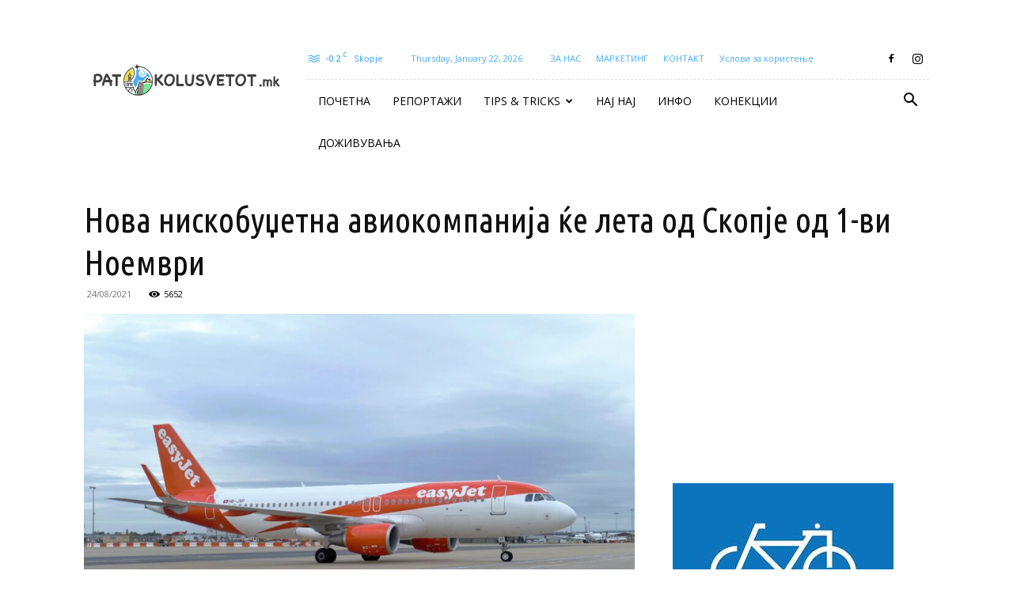

--- FILE ---
content_type: text/html; charset=UTF-8
request_url: https://patokolusvetot.mk/nova-niskobudhetna-aviokompanija-ke-leta-od-skopje-od-1-vi-noemvri/
body_size: 26598
content:
<!doctype html >
<!--[if IE 8]>    <html class="ie8" lang="en"> <![endif]-->
<!--[if IE 9]>    <html class="ie9" lang="en"> <![endif]-->
<!--[if gt IE 8]><!--> <html lang="en-US"> <!--<![endif]-->
<head>
    <title>Нова нискобуџетна авиокомпанија ќе лета од Скопје од 1-ви Ноември</title>
    <meta charset="UTF-8" />
    <meta name="viewport" content="width=device-width, initial-scale=1.0">
    <link rel="pingback" href="https://patokolusvetot.mk/xmlrpc.php" />
    <meta name='robots' content='index, follow, max-image-preview:large, max-snippet:-1, max-video-preview:-1' />
<link rel="icon" type="image/png" href="https://patokolusvetot.mk/wp-content/uploads/2019/11/logo-header-1-e1712008579478.png">
	<!-- This site is optimized with the Yoast SEO plugin v26.8 - https://yoast.com/product/yoast-seo-wordpress/ -->
	<meta name="description" content="На оваа релација моментално нема редовна авионска линија, со што EasyJet ќе немаат конкуренција, а оваа компанија има стратегија..." />
	<link rel="canonical" href="https://patokolusvetot.mk/nova-niskobudhetna-aviokompanija-ke-leta-od-skopje-od-1-vi-noemvri/" />
	<meta property="og:locale" content="en_US" />
	<meta property="og:type" content="article" />
	<meta property="og:title" content="Нова нискобуџетна авиокомпанија ќе лета од Скопје од 1-ви Ноември" />
	<meta property="og:description" content="На оваа релација моментално нема редовна авионска линија, со што EasyJet ќе немаат конкуренција, а оваа компанија има стратегија..." />
	<meta property="og:url" content="https://patokolusvetot.mk/nova-niskobudhetna-aviokompanija-ke-leta-od-skopje-od-1-vi-noemvri/" />
	<meta property="og:site_name" content="patokolusvetot.mk" />
	<meta property="article:published_time" content="2021-08-24T12:31:41+00:00" />
	<meta property="article:modified_time" content="2021-08-24T12:34:09+00:00" />
	<meta property="og:image" content="https://patokolusvetot.mk/wp-content/uploads/2021/08/call-me-fred-CBbhA0iVZZ0-unsplash-1-scaled-e1629808420487.jpg" />
	<meta property="og:image:width" content="900" />
	<meta property="og:image:height" content="600" />
	<meta property="og:image:type" content="image/jpeg" />
	<meta name="author" content="Aleksandra Petrovska" />
	<meta name="twitter:card" content="summary_large_image" />
	<meta name="twitter:label1" content="Written by" />
	<meta name="twitter:data1" content="Aleksandra Petrovska" />
	<meta name="twitter:label2" content="Est. reading time" />
	<meta name="twitter:data2" content="1 minute" />
	<script type="application/ld+json" class="yoast-schema-graph">{"@context":"https://schema.org","@graph":[{"@type":"Article","@id":"https://patokolusvetot.mk/nova-niskobudhetna-aviokompanija-ke-leta-od-skopje-od-1-vi-noemvri/#article","isPartOf":{"@id":"https://patokolusvetot.mk/nova-niskobudhetna-aviokompanija-ke-leta-od-skopje-od-1-vi-noemvri/"},"author":{"name":"Aleksandra Petrovska","@id":"https://patokolusvetot.mk/#/schema/person/fe72ae05df6d83dddf082cba3aa5b988"},"headline":"Нова нискобуџетна авиокомпанија ќе лета од Скопје од 1-ви Ноември","datePublished":"2021-08-24T12:31:41+00:00","dateModified":"2021-08-24T12:34:09+00:00","mainEntityOfPage":{"@id":"https://patokolusvetot.mk/nova-niskobudhetna-aviokompanija-ke-leta-od-skopje-od-1-vi-noemvri/"},"wordCount":107,"publisher":{"@id":"https://patokolusvetot.mk/#organization"},"image":{"@id":"https://patokolusvetot.mk/nova-niskobudhetna-aviokompanija-ke-leta-od-skopje-od-1-vi-noemvri/#primaryimage"},"thumbnailUrl":"https://patokolusvetot.mk/wp-content/uploads/2021/08/call-me-fred-CBbhA0iVZZ0-unsplash-1-scaled-e1629808420487.jpg","articleSection":["КОНЕКЦИИ"],"inLanguage":"en-US"},{"@type":"WebPage","@id":"https://patokolusvetot.mk/nova-niskobudhetna-aviokompanija-ke-leta-od-skopje-od-1-vi-noemvri/","url":"https://patokolusvetot.mk/nova-niskobudhetna-aviokompanija-ke-leta-od-skopje-od-1-vi-noemvri/","name":"Нова нискобуџетна авиокомпанија ќе лета од Скопје од 1-ви Ноември","isPartOf":{"@id":"https://patokolusvetot.mk/#website"},"primaryImageOfPage":{"@id":"https://patokolusvetot.mk/nova-niskobudhetna-aviokompanija-ke-leta-od-skopje-od-1-vi-noemvri/#primaryimage"},"image":{"@id":"https://patokolusvetot.mk/nova-niskobudhetna-aviokompanija-ke-leta-od-skopje-od-1-vi-noemvri/#primaryimage"},"thumbnailUrl":"https://patokolusvetot.mk/wp-content/uploads/2021/08/call-me-fred-CBbhA0iVZZ0-unsplash-1-scaled-e1629808420487.jpg","datePublished":"2021-08-24T12:31:41+00:00","dateModified":"2021-08-24T12:34:09+00:00","description":"На оваа релација моментално нема редовна авионска линија, со што EasyJet ќе немаат конкуренција, а оваа компанија има стратегија...","breadcrumb":{"@id":"https://patokolusvetot.mk/nova-niskobudhetna-aviokompanija-ke-leta-od-skopje-od-1-vi-noemvri/#breadcrumb"},"inLanguage":"en-US","potentialAction":[{"@type":"ReadAction","target":["https://patokolusvetot.mk/nova-niskobudhetna-aviokompanija-ke-leta-od-skopje-od-1-vi-noemvri/"]}]},{"@type":"ImageObject","inLanguage":"en-US","@id":"https://patokolusvetot.mk/nova-niskobudhetna-aviokompanija-ke-leta-od-skopje-od-1-vi-noemvri/#primaryimage","url":"https://patokolusvetot.mk/wp-content/uploads/2021/08/call-me-fred-CBbhA0iVZZ0-unsplash-1-scaled-e1629808420487.jpg","contentUrl":"https://patokolusvetot.mk/wp-content/uploads/2021/08/call-me-fred-CBbhA0iVZZ0-unsplash-1-scaled-e1629808420487.jpg","width":900,"height":600,"caption":"Photo: CallmeFred/Unsplash"},{"@type":"BreadcrumbList","@id":"https://patokolusvetot.mk/nova-niskobudhetna-aviokompanija-ke-leta-od-skopje-od-1-vi-noemvri/#breadcrumb","itemListElement":[{"@type":"ListItem","position":1,"name":"Home","item":"https://patokolusvetot.mk/home/"},{"@type":"ListItem","position":2,"name":"Нова нискобуџетна авиокомпанија ќе лета од Скопје од 1-ви Ноември"}]},{"@type":"WebSite","@id":"https://patokolusvetot.mk/#website","url":"https://patokolusvetot.mk/","name":"patokolusvetot.mk","description":"So many destinations, so little time...","publisher":{"@id":"https://patokolusvetot.mk/#organization"},"potentialAction":[{"@type":"SearchAction","target":{"@type":"EntryPoint","urlTemplate":"https://patokolusvetot.mk/?s={search_term_string}"},"query-input":{"@type":"PropertyValueSpecification","valueRequired":true,"valueName":"search_term_string"}}],"inLanguage":"en-US"},{"@type":"Organization","@id":"https://patokolusvetot.mk/#organization","name":"patokolusvetot.mk","url":"https://patokolusvetot.mk/","logo":{"@type":"ImageObject","inLanguage":"en-US","@id":"https://patokolusvetot.mk/#/schema/logo/image/","url":"https://patokolusvetot.mk/wp-content/uploads/2019/11/logo-header-1.png","contentUrl":"https://patokolusvetot.mk/wp-content/uploads/2019/11/logo-header-1.png","width":250,"height":86,"caption":"patokolusvetot.mk"},"image":{"@id":"https://patokolusvetot.mk/#/schema/logo/image/"}},{"@type":"Person","@id":"https://patokolusvetot.mk/#/schema/person/fe72ae05df6d83dddf082cba3aa5b988","name":"Aleksandra Petrovska","image":{"@type":"ImageObject","inLanguage":"en-US","@id":"https://patokolusvetot.mk/#/schema/person/image/","url":"https://secure.gravatar.com/avatar/51adccb1fa38824a70791fe9d3a2134c3ebfaf5571e9ccbf0a64e9895d61f450?s=96&d=mm&r=g","contentUrl":"https://secure.gravatar.com/avatar/51adccb1fa38824a70791fe9d3a2134c3ebfaf5571e9ccbf0a64e9895d61f450?s=96&d=mm&r=g","caption":"Aleksandra Petrovska"},"url":"https://patokolusvetot.mk/author/aleksandrap/"}]}</script>
	<!-- / Yoast SEO plugin. -->


<link rel='dns-prefetch' href='//fonts.googleapis.com' />
<link rel="alternate" type="application/rss+xml" title="patokolusvetot.mk &raquo; Feed" href="https://patokolusvetot.mk/feed/" />
<link rel="alternate" title="oEmbed (JSON)" type="application/json+oembed" href="https://patokolusvetot.mk/wp-json/oembed/1.0/embed?url=https%3A%2F%2Fpatokolusvetot.mk%2Fnova-niskobudhetna-aviokompanija-ke-leta-od-skopje-od-1-vi-noemvri%2F" />
<link rel="alternate" title="oEmbed (XML)" type="text/xml+oembed" href="https://patokolusvetot.mk/wp-json/oembed/1.0/embed?url=https%3A%2F%2Fpatokolusvetot.mk%2Fnova-niskobudhetna-aviokompanija-ke-leta-od-skopje-od-1-vi-noemvri%2F&#038;format=xml" />
<style id='wp-img-auto-sizes-contain-inline-css' type='text/css'>
img:is([sizes=auto i],[sizes^="auto," i]){contain-intrinsic-size:3000px 1500px}
/*# sourceURL=wp-img-auto-sizes-contain-inline-css */
</style>
<style id='wp-emoji-styles-inline-css' type='text/css'>

	img.wp-smiley, img.emoji {
		display: inline !important;
		border: none !important;
		box-shadow: none !important;
		height: 1em !important;
		width: 1em !important;
		margin: 0 0.07em !important;
		vertical-align: -0.1em !important;
		background: none !important;
		padding: 0 !important;
	}
/*# sourceURL=wp-emoji-styles-inline-css */
</style>
<style id='wp-block-library-inline-css' type='text/css'>
:root{--wp-block-synced-color:#7a00df;--wp-block-synced-color--rgb:122,0,223;--wp-bound-block-color:var(--wp-block-synced-color);--wp-editor-canvas-background:#ddd;--wp-admin-theme-color:#007cba;--wp-admin-theme-color--rgb:0,124,186;--wp-admin-theme-color-darker-10:#006ba1;--wp-admin-theme-color-darker-10--rgb:0,107,160.5;--wp-admin-theme-color-darker-20:#005a87;--wp-admin-theme-color-darker-20--rgb:0,90,135;--wp-admin-border-width-focus:2px}@media (min-resolution:192dpi){:root{--wp-admin-border-width-focus:1.5px}}.wp-element-button{cursor:pointer}:root .has-very-light-gray-background-color{background-color:#eee}:root .has-very-dark-gray-background-color{background-color:#313131}:root .has-very-light-gray-color{color:#eee}:root .has-very-dark-gray-color{color:#313131}:root .has-vivid-green-cyan-to-vivid-cyan-blue-gradient-background{background:linear-gradient(135deg,#00d084,#0693e3)}:root .has-purple-crush-gradient-background{background:linear-gradient(135deg,#34e2e4,#4721fb 50%,#ab1dfe)}:root .has-hazy-dawn-gradient-background{background:linear-gradient(135deg,#faaca8,#dad0ec)}:root .has-subdued-olive-gradient-background{background:linear-gradient(135deg,#fafae1,#67a671)}:root .has-atomic-cream-gradient-background{background:linear-gradient(135deg,#fdd79a,#004a59)}:root .has-nightshade-gradient-background{background:linear-gradient(135deg,#330968,#31cdcf)}:root .has-midnight-gradient-background{background:linear-gradient(135deg,#020381,#2874fc)}:root{--wp--preset--font-size--normal:16px;--wp--preset--font-size--huge:42px}.has-regular-font-size{font-size:1em}.has-larger-font-size{font-size:2.625em}.has-normal-font-size{font-size:var(--wp--preset--font-size--normal)}.has-huge-font-size{font-size:var(--wp--preset--font-size--huge)}.has-text-align-center{text-align:center}.has-text-align-left{text-align:left}.has-text-align-right{text-align:right}.has-fit-text{white-space:nowrap!important}#end-resizable-editor-section{display:none}.aligncenter{clear:both}.items-justified-left{justify-content:flex-start}.items-justified-center{justify-content:center}.items-justified-right{justify-content:flex-end}.items-justified-space-between{justify-content:space-between}.screen-reader-text{border:0;clip-path:inset(50%);height:1px;margin:-1px;overflow:hidden;padding:0;position:absolute;width:1px;word-wrap:normal!important}.screen-reader-text:focus{background-color:#ddd;clip-path:none;color:#444;display:block;font-size:1em;height:auto;left:5px;line-height:normal;padding:15px 23px 14px;text-decoration:none;top:5px;width:auto;z-index:100000}html :where(.has-border-color){border-style:solid}html :where([style*=border-top-color]){border-top-style:solid}html :where([style*=border-right-color]){border-right-style:solid}html :where([style*=border-bottom-color]){border-bottom-style:solid}html :where([style*=border-left-color]){border-left-style:solid}html :where([style*=border-width]){border-style:solid}html :where([style*=border-top-width]){border-top-style:solid}html :where([style*=border-right-width]){border-right-style:solid}html :where([style*=border-bottom-width]){border-bottom-style:solid}html :where([style*=border-left-width]){border-left-style:solid}html :where(img[class*=wp-image-]){height:auto;max-width:100%}:where(figure){margin:0 0 1em}html :where(.is-position-sticky){--wp-admin--admin-bar--position-offset:var(--wp-admin--admin-bar--height,0px)}@media screen and (max-width:600px){html :where(.is-position-sticky){--wp-admin--admin-bar--position-offset:0px}}

/*# sourceURL=wp-block-library-inline-css */
</style><style id='global-styles-inline-css' type='text/css'>
:root{--wp--preset--aspect-ratio--square: 1;--wp--preset--aspect-ratio--4-3: 4/3;--wp--preset--aspect-ratio--3-4: 3/4;--wp--preset--aspect-ratio--3-2: 3/2;--wp--preset--aspect-ratio--2-3: 2/3;--wp--preset--aspect-ratio--16-9: 16/9;--wp--preset--aspect-ratio--9-16: 9/16;--wp--preset--color--black: #000000;--wp--preset--color--cyan-bluish-gray: #abb8c3;--wp--preset--color--white: #ffffff;--wp--preset--color--pale-pink: #f78da7;--wp--preset--color--vivid-red: #cf2e2e;--wp--preset--color--luminous-vivid-orange: #ff6900;--wp--preset--color--luminous-vivid-amber: #fcb900;--wp--preset--color--light-green-cyan: #7bdcb5;--wp--preset--color--vivid-green-cyan: #00d084;--wp--preset--color--pale-cyan-blue: #8ed1fc;--wp--preset--color--vivid-cyan-blue: #0693e3;--wp--preset--color--vivid-purple: #9b51e0;--wp--preset--gradient--vivid-cyan-blue-to-vivid-purple: linear-gradient(135deg,rgb(6,147,227) 0%,rgb(155,81,224) 100%);--wp--preset--gradient--light-green-cyan-to-vivid-green-cyan: linear-gradient(135deg,rgb(122,220,180) 0%,rgb(0,208,130) 100%);--wp--preset--gradient--luminous-vivid-amber-to-luminous-vivid-orange: linear-gradient(135deg,rgb(252,185,0) 0%,rgb(255,105,0) 100%);--wp--preset--gradient--luminous-vivid-orange-to-vivid-red: linear-gradient(135deg,rgb(255,105,0) 0%,rgb(207,46,46) 100%);--wp--preset--gradient--very-light-gray-to-cyan-bluish-gray: linear-gradient(135deg,rgb(238,238,238) 0%,rgb(169,184,195) 100%);--wp--preset--gradient--cool-to-warm-spectrum: linear-gradient(135deg,rgb(74,234,220) 0%,rgb(151,120,209) 20%,rgb(207,42,186) 40%,rgb(238,44,130) 60%,rgb(251,105,98) 80%,rgb(254,248,76) 100%);--wp--preset--gradient--blush-light-purple: linear-gradient(135deg,rgb(255,206,236) 0%,rgb(152,150,240) 100%);--wp--preset--gradient--blush-bordeaux: linear-gradient(135deg,rgb(254,205,165) 0%,rgb(254,45,45) 50%,rgb(107,0,62) 100%);--wp--preset--gradient--luminous-dusk: linear-gradient(135deg,rgb(255,203,112) 0%,rgb(199,81,192) 50%,rgb(65,88,208) 100%);--wp--preset--gradient--pale-ocean: linear-gradient(135deg,rgb(255,245,203) 0%,rgb(182,227,212) 50%,rgb(51,167,181) 100%);--wp--preset--gradient--electric-grass: linear-gradient(135deg,rgb(202,248,128) 0%,rgb(113,206,126) 100%);--wp--preset--gradient--midnight: linear-gradient(135deg,rgb(2,3,129) 0%,rgb(40,116,252) 100%);--wp--preset--font-size--small: 11px;--wp--preset--font-size--medium: 20px;--wp--preset--font-size--large: 32px;--wp--preset--font-size--x-large: 42px;--wp--preset--font-size--regular: 15px;--wp--preset--font-size--larger: 50px;--wp--preset--spacing--20: 0.44rem;--wp--preset--spacing--30: 0.67rem;--wp--preset--spacing--40: 1rem;--wp--preset--spacing--50: 1.5rem;--wp--preset--spacing--60: 2.25rem;--wp--preset--spacing--70: 3.38rem;--wp--preset--spacing--80: 5.06rem;--wp--preset--shadow--natural: 6px 6px 9px rgba(0, 0, 0, 0.2);--wp--preset--shadow--deep: 12px 12px 50px rgba(0, 0, 0, 0.4);--wp--preset--shadow--sharp: 6px 6px 0px rgba(0, 0, 0, 0.2);--wp--preset--shadow--outlined: 6px 6px 0px -3px rgb(255, 255, 255), 6px 6px rgb(0, 0, 0);--wp--preset--shadow--crisp: 6px 6px 0px rgb(0, 0, 0);}:where(.is-layout-flex){gap: 0.5em;}:where(.is-layout-grid){gap: 0.5em;}body .is-layout-flex{display: flex;}.is-layout-flex{flex-wrap: wrap;align-items: center;}.is-layout-flex > :is(*, div){margin: 0;}body .is-layout-grid{display: grid;}.is-layout-grid > :is(*, div){margin: 0;}:where(.wp-block-columns.is-layout-flex){gap: 2em;}:where(.wp-block-columns.is-layout-grid){gap: 2em;}:where(.wp-block-post-template.is-layout-flex){gap: 1.25em;}:where(.wp-block-post-template.is-layout-grid){gap: 1.25em;}.has-black-color{color: var(--wp--preset--color--black) !important;}.has-cyan-bluish-gray-color{color: var(--wp--preset--color--cyan-bluish-gray) !important;}.has-white-color{color: var(--wp--preset--color--white) !important;}.has-pale-pink-color{color: var(--wp--preset--color--pale-pink) !important;}.has-vivid-red-color{color: var(--wp--preset--color--vivid-red) !important;}.has-luminous-vivid-orange-color{color: var(--wp--preset--color--luminous-vivid-orange) !important;}.has-luminous-vivid-amber-color{color: var(--wp--preset--color--luminous-vivid-amber) !important;}.has-light-green-cyan-color{color: var(--wp--preset--color--light-green-cyan) !important;}.has-vivid-green-cyan-color{color: var(--wp--preset--color--vivid-green-cyan) !important;}.has-pale-cyan-blue-color{color: var(--wp--preset--color--pale-cyan-blue) !important;}.has-vivid-cyan-blue-color{color: var(--wp--preset--color--vivid-cyan-blue) !important;}.has-vivid-purple-color{color: var(--wp--preset--color--vivid-purple) !important;}.has-black-background-color{background-color: var(--wp--preset--color--black) !important;}.has-cyan-bluish-gray-background-color{background-color: var(--wp--preset--color--cyan-bluish-gray) !important;}.has-white-background-color{background-color: var(--wp--preset--color--white) !important;}.has-pale-pink-background-color{background-color: var(--wp--preset--color--pale-pink) !important;}.has-vivid-red-background-color{background-color: var(--wp--preset--color--vivid-red) !important;}.has-luminous-vivid-orange-background-color{background-color: var(--wp--preset--color--luminous-vivid-orange) !important;}.has-luminous-vivid-amber-background-color{background-color: var(--wp--preset--color--luminous-vivid-amber) !important;}.has-light-green-cyan-background-color{background-color: var(--wp--preset--color--light-green-cyan) !important;}.has-vivid-green-cyan-background-color{background-color: var(--wp--preset--color--vivid-green-cyan) !important;}.has-pale-cyan-blue-background-color{background-color: var(--wp--preset--color--pale-cyan-blue) !important;}.has-vivid-cyan-blue-background-color{background-color: var(--wp--preset--color--vivid-cyan-blue) !important;}.has-vivid-purple-background-color{background-color: var(--wp--preset--color--vivid-purple) !important;}.has-black-border-color{border-color: var(--wp--preset--color--black) !important;}.has-cyan-bluish-gray-border-color{border-color: var(--wp--preset--color--cyan-bluish-gray) !important;}.has-white-border-color{border-color: var(--wp--preset--color--white) !important;}.has-pale-pink-border-color{border-color: var(--wp--preset--color--pale-pink) !important;}.has-vivid-red-border-color{border-color: var(--wp--preset--color--vivid-red) !important;}.has-luminous-vivid-orange-border-color{border-color: var(--wp--preset--color--luminous-vivid-orange) !important;}.has-luminous-vivid-amber-border-color{border-color: var(--wp--preset--color--luminous-vivid-amber) !important;}.has-light-green-cyan-border-color{border-color: var(--wp--preset--color--light-green-cyan) !important;}.has-vivid-green-cyan-border-color{border-color: var(--wp--preset--color--vivid-green-cyan) !important;}.has-pale-cyan-blue-border-color{border-color: var(--wp--preset--color--pale-cyan-blue) !important;}.has-vivid-cyan-blue-border-color{border-color: var(--wp--preset--color--vivid-cyan-blue) !important;}.has-vivid-purple-border-color{border-color: var(--wp--preset--color--vivid-purple) !important;}.has-vivid-cyan-blue-to-vivid-purple-gradient-background{background: var(--wp--preset--gradient--vivid-cyan-blue-to-vivid-purple) !important;}.has-light-green-cyan-to-vivid-green-cyan-gradient-background{background: var(--wp--preset--gradient--light-green-cyan-to-vivid-green-cyan) !important;}.has-luminous-vivid-amber-to-luminous-vivid-orange-gradient-background{background: var(--wp--preset--gradient--luminous-vivid-amber-to-luminous-vivid-orange) !important;}.has-luminous-vivid-orange-to-vivid-red-gradient-background{background: var(--wp--preset--gradient--luminous-vivid-orange-to-vivid-red) !important;}.has-very-light-gray-to-cyan-bluish-gray-gradient-background{background: var(--wp--preset--gradient--very-light-gray-to-cyan-bluish-gray) !important;}.has-cool-to-warm-spectrum-gradient-background{background: var(--wp--preset--gradient--cool-to-warm-spectrum) !important;}.has-blush-light-purple-gradient-background{background: var(--wp--preset--gradient--blush-light-purple) !important;}.has-blush-bordeaux-gradient-background{background: var(--wp--preset--gradient--blush-bordeaux) !important;}.has-luminous-dusk-gradient-background{background: var(--wp--preset--gradient--luminous-dusk) !important;}.has-pale-ocean-gradient-background{background: var(--wp--preset--gradient--pale-ocean) !important;}.has-electric-grass-gradient-background{background: var(--wp--preset--gradient--electric-grass) !important;}.has-midnight-gradient-background{background: var(--wp--preset--gradient--midnight) !important;}.has-small-font-size{font-size: var(--wp--preset--font-size--small) !important;}.has-medium-font-size{font-size: var(--wp--preset--font-size--medium) !important;}.has-large-font-size{font-size: var(--wp--preset--font-size--large) !important;}.has-x-large-font-size{font-size: var(--wp--preset--font-size--x-large) !important;}
/*# sourceURL=global-styles-inline-css */
</style>

<style id='classic-theme-styles-inline-css' type='text/css'>
/*! This file is auto-generated */
.wp-block-button__link{color:#fff;background-color:#32373c;border-radius:9999px;box-shadow:none;text-decoration:none;padding:calc(.667em + 2px) calc(1.333em + 2px);font-size:1.125em}.wp-block-file__button{background:#32373c;color:#fff;text-decoration:none}
/*# sourceURL=/wp-includes/css/classic-themes.min.css */
</style>
<link rel='stylesheet' id='td-plugin-multi-purpose-css' href='https://patokolusvetot.mk/wp-content/plugins/td-composer/td-multi-purpose/style.css?ver=7cd248d7ca13c255207c3f8b916c3f00' type='text/css' media='all' />
<link rel='stylesheet' id='google-fonts-style-css' href='https://fonts.googleapis.com/css?family=Ubuntu+Condensed%3A400%7COpen+Sans%3A400%2C600%2C700%7CRoboto%3A400%2C600%2C700&#038;display=swap&#038;ver=12.7.3' type='text/css' media='all' />
<link rel='stylesheet' id='td-theme-css' href='https://patokolusvetot.mk/wp-content/themes/Newspaper/style.css?ver=12.7.3' type='text/css' media='all' />
<style id='td-theme-inline-css' type='text/css'>@media (max-width:767px){.td-header-desktop-wrap{display:none}}@media (min-width:767px){.td-header-mobile-wrap{display:none}}</style>
<link rel='stylesheet' id='td-legacy-framework-front-style-css' href='https://patokolusvetot.mk/wp-content/plugins/td-composer/legacy/Newspaper/assets/css/td_legacy_main.css?ver=7cd248d7ca13c255207c3f8b916c3f00' type='text/css' media='all' />
<link rel='stylesheet' id='td-standard-pack-framework-front-style-css' href='https://patokolusvetot.mk/wp-content/plugins/td-standard-pack/Newspaper/assets/css/td_standard_pack_main.css?ver=c12e6da63ed2f212e87e44e5e9b9a302' type='text/css' media='all' />
<link rel='stylesheet' id='td-theme-demo-style-css' href='https://patokolusvetot.mk/wp-content/plugins/td-composer/legacy/Newspaper/includes/demos/blog_travel/demo_style.css?ver=12.7.3' type='text/css' media='all' />
<link rel='stylesheet' id='tdb_style_cloud_templates_front-css' href='https://patokolusvetot.mk/wp-content/plugins/td-cloud-library/assets/css/tdb_main.css?ver=6127d3b6131f900b2e62bb855b13dc3b' type='text/css' media='all' />
<script type="text/javascript" src="https://patokolusvetot.mk/wp-includes/js/jquery/jquery.min.js?ver=3.7.1" id="jquery-core-js"></script>
<script type="text/javascript" src="https://patokolusvetot.mk/wp-includes/js/jquery/jquery-migrate.min.js?ver=3.4.1" id="jquery-migrate-js"></script>
<link rel="https://api.w.org/" href="https://patokolusvetot.mk/wp-json/" /><link rel="alternate" title="JSON" type="application/json" href="https://patokolusvetot.mk/wp-json/wp/v2/posts/4463" /><link rel="EditURI" type="application/rsd+xml" title="RSD" href="https://patokolusvetot.mk/xmlrpc.php?rsd" />
<meta name="generator" content="WordPress 6.9" />
<link rel='shortlink' href='https://patokolusvetot.mk/?p=4463' />
    <script>
        window.tdb_global_vars = {"wpRestUrl":"https:\/\/patokolusvetot.mk\/wp-json\/","permalinkStructure":"\/%postname%\/"};
        window.tdb_p_autoload_vars = {"isAjax":false,"isAdminBarShowing":false,"autoloadStatus":"off","origPostEditUrl":null};
    </script>
    
    <style id="tdb-global-colors">:root{--accent-color:#fff}</style>

    
	
<!-- JS generated by theme -->

<script type="text/javascript" id="td-generated-header-js">
    
    

	    var tdBlocksArray = []; //here we store all the items for the current page

	    // td_block class - each ajax block uses a object of this class for requests
	    function tdBlock() {
		    this.id = '';
		    this.block_type = 1; //block type id (1-234 etc)
		    this.atts = '';
		    this.td_column_number = '';
		    this.td_current_page = 1; //
		    this.post_count = 0; //from wp
		    this.found_posts = 0; //from wp
		    this.max_num_pages = 0; //from wp
		    this.td_filter_value = ''; //current live filter value
		    this.is_ajax_running = false;
		    this.td_user_action = ''; // load more or infinite loader (used by the animation)
		    this.header_color = '';
		    this.ajax_pagination_infinite_stop = ''; //show load more at page x
	    }

        // td_js_generator - mini detector
        ( function () {
            var htmlTag = document.getElementsByTagName("html")[0];

	        if ( navigator.userAgent.indexOf("MSIE 10.0") > -1 ) {
                htmlTag.className += ' ie10';
            }

            if ( !!navigator.userAgent.match(/Trident.*rv\:11\./) ) {
                htmlTag.className += ' ie11';
            }

	        if ( navigator.userAgent.indexOf("Edge") > -1 ) {
                htmlTag.className += ' ieEdge';
            }

            if ( /(iPad|iPhone|iPod)/g.test(navigator.userAgent) ) {
                htmlTag.className += ' td-md-is-ios';
            }

            var user_agent = navigator.userAgent.toLowerCase();
            if ( user_agent.indexOf("android") > -1 ) {
                htmlTag.className += ' td-md-is-android';
            }

            if ( -1 !== navigator.userAgent.indexOf('Mac OS X')  ) {
                htmlTag.className += ' td-md-is-os-x';
            }

            if ( /chrom(e|ium)/.test(navigator.userAgent.toLowerCase()) ) {
               htmlTag.className += ' td-md-is-chrome';
            }

            if ( -1 !== navigator.userAgent.indexOf('Firefox') ) {
                htmlTag.className += ' td-md-is-firefox';
            }

            if ( -1 !== navigator.userAgent.indexOf('Safari') && -1 === navigator.userAgent.indexOf('Chrome') ) {
                htmlTag.className += ' td-md-is-safari';
            }

            if( -1 !== navigator.userAgent.indexOf('IEMobile') ){
                htmlTag.className += ' td-md-is-iemobile';
            }

        })();

        var tdLocalCache = {};

        ( function () {
            "use strict";

            tdLocalCache = {
                data: {},
                remove: function (resource_id) {
                    delete tdLocalCache.data[resource_id];
                },
                exist: function (resource_id) {
                    return tdLocalCache.data.hasOwnProperty(resource_id) && tdLocalCache.data[resource_id] !== null;
                },
                get: function (resource_id) {
                    return tdLocalCache.data[resource_id];
                },
                set: function (resource_id, cachedData) {
                    tdLocalCache.remove(resource_id);
                    tdLocalCache.data[resource_id] = cachedData;
                }
            };
        })();

    
    
var td_viewport_interval_list=[{"limitBottom":767,"sidebarWidth":228},{"limitBottom":1018,"sidebarWidth":300},{"limitBottom":1140,"sidebarWidth":324}];
var tdc_is_installed="yes";
var tdc_domain_active=false;
var td_ajax_url="https:\/\/patokolusvetot.mk\/wp-admin\/admin-ajax.php?td_theme_name=Newspaper&v=12.7.3";
var td_get_template_directory_uri="https:\/\/patokolusvetot.mk\/wp-content\/plugins\/td-composer\/legacy\/common";
var tds_snap_menu="";
var tds_logo_on_sticky="";
var tds_header_style="8";
var td_please_wait="\u0412\u0435 \u043c\u043e\u043b\u0438\u043c\u0435 \u043f\u043e\u0447\u0435\u043a\u0430\u0458\u0442\u0435 ...";
var td_email_user_pass_incorrect="\u043a\u043e\u0440\u0438\u0441\u043d\u0438\u043a \u0438\u043b\u0438 \u043b\u043e\u0437\u0438\u043d\u043a\u0430 \u043d\u0435\u0442\u043e\u0447\u043d\u0438!";
var td_email_user_incorrect="\u0435-\u043f\u043e\u0448\u0442\u0430 \u0438\u043b\u0438 \u043a\u043e\u0440\u0438\u0441\u043d\u0438\u0447\u043a\u043e \u0438\u043c\u0435 \u043d\u0435\u0442\u043e\u0447\u043d\u0438!";
var td_email_incorrect="E-mail \u043d\u0435\u0442\u043e\u0447\u043d\u0438!";
var td_user_incorrect="Username incorrect!";
var td_email_user_empty="Email or username empty!";
var td_pass_empty="Pass empty!";
var td_pass_pattern_incorrect="Invalid Pass Pattern!";
var td_retype_pass_incorrect="Retyped Pass incorrect!";
var tds_more_articles_on_post_enable="";
var tds_more_articles_on_post_time_to_wait="";
var tds_more_articles_on_post_pages_distance_from_top=0;
var tds_captcha="";
var tds_theme_color_site_wide="#47adf2";
var tds_smart_sidebar="enabled";
var tdThemeName="Newspaper";
var tdThemeNameWl="Newspaper";
var td_magnific_popup_translation_tPrev="\u043f\u0440\u0435\u0442\u0445\u043e\u0434\u043d\u0430 (\u043b\u0435\u0432\u043e \u0441\u0442\u0440\u0435\u043b\u043a\u0430)";
var td_magnific_popup_translation_tNext="\u0441\u043b\u0435\u0434\u043d\u0430\u0442\u0430 (\u0434\u0435\u0441\u043d\u0430 \u0441\u0442\u0440\u0435\u043b\u043a\u0430)";
var td_magnific_popup_translation_tCounter="%curr% \u043d\u0430 %total%";
var td_magnific_popup_translation_ajax_tError="\u0441\u043e\u0434\u0440\u0436\u0438\u043d\u0430\u0442\u0430 \u043e\u0434 %url% \u043d\u0435 \u043c\u043e\u0436\u0435\u0448\u0435 \u0434\u0430 \u0441\u0435 \u0432\u0447\u0438\u0442\u0430.";
var td_magnific_popup_translation_image_tError="\u0441\u043b\u0438\u043a\u0430\u0442\u0430 #%curr% \u043d\u0435 \u043c\u043e\u0436\u0435\u0448\u0435 \u0434\u0430 \u0441\u0435 \u0432\u0447\u0438\u0442\u0430.";
var tdBlockNonce="89e5397900";
var tdMobileMenu="enabled";
var tdMobileSearch="enabled";
var tdsDateFormat="l, F j, Y";
var tdDateNamesI18n={"month_names":["January","February","March","April","May","June","July","August","September","October","November","December"],"month_names_short":["Jan","Feb","Mar","Apr","May","Jun","Jul","Aug","Sep","Oct","Nov","Dec"],"day_names":["Sunday","Monday","Tuesday","Wednesday","Thursday","Friday","Saturday"],"day_names_short":["Sun","Mon","Tue","Wed","Thu","Fri","Sat"]};
var tdb_modal_confirm="Save";
var tdb_modal_cancel="Cancel";
var tdb_modal_confirm_alt="Yes";
var tdb_modal_cancel_alt="No";
var td_deploy_mode="deploy";
var td_ad_background_click_link="";
var td_ad_background_click_target="";
</script>


<!-- Header style compiled by theme -->

<style>ul.sf-menu>.menu-item>a{font-size:14px;font-weight:normal}.sf-menu ul .menu-item a{font-size:16px}#td-mobile-nav,#td-mobile-nav .wpb_button,.td-search-wrap-mob{font-family:"Ubuntu Condensed"}.td-page-title,.td-category-title-holder .td-page-title{font-family:"Ubuntu Condensed"}:root{--td_theme_color:#47adf2;--td_slider_text:rgba(71,173,242,0.7);--td_text_header_color:#111111;--td_mobile_menu_color:#ffffff;--td_mobile_icons_color:#000000;--td_mobile_gradient_one_mob:rgba(0,0,0,0.8);--td_mobile_gradient_two_mob:rgba(0,0,0,0.9);--td_mobile_text_active_color:#46adf2;--td_page_title_color:#7de598}.td-header-style-12 .td-header-menu-wrap-full,.td-header-style-12 .td-affix,.td-grid-style-1.td-hover-1 .td-big-grid-post:hover .td-post-category,.td-grid-style-5.td-hover-1 .td-big-grid-post:hover .td-post-category,.td_category_template_3 .td-current-sub-category,.td_category_template_8 .td-category-header .td-category a.td-current-sub-category,.td_category_template_4 .td-category-siblings .td-category a:hover,.td_block_big_grid_9.td-grid-style-1 .td-post-category,.td_block_big_grid_9.td-grid-style-5 .td-post-category,.td-grid-style-6.td-hover-1 .td-module-thumb:after,.tdm-menu-active-style5 .td-header-menu-wrap .sf-menu>.current-menu-item>a,.tdm-menu-active-style5 .td-header-menu-wrap .sf-menu>.current-menu-ancestor>a,.tdm-menu-active-style5 .td-header-menu-wrap .sf-menu>.current-category-ancestor>a,.tdm-menu-active-style5 .td-header-menu-wrap .sf-menu>li>a:hover,.tdm-menu-active-style5 .td-header-menu-wrap .sf-menu>.sfHover>a{background-color:#47adf2}.td_mega_menu_sub_cats .cur-sub-cat,.td-mega-span h3 a:hover,.td_mod_mega_menu:hover .entry-title a,.header-search-wrap .result-msg a:hover,.td-header-top-menu .td-drop-down-search .td_module_wrap:hover .entry-title a,.td-header-top-menu .td-icon-search:hover,.td-header-wrap .result-msg a:hover,.top-header-menu li a:hover,.top-header-menu .current-menu-item>a,.top-header-menu .current-menu-ancestor>a,.top-header-menu .current-category-ancestor>a,.td-social-icon-wrap>a:hover,.td-header-sp-top-widget .td-social-icon-wrap a:hover,.td_mod_related_posts:hover h3>a,.td-post-template-11 .td-related-title .td-related-left:hover,.td-post-template-11 .td-related-title .td-related-right:hover,.td-post-template-11 .td-related-title .td-cur-simple-item,.td-post-template-11 .td_block_related_posts .td-next-prev-wrap a:hover,.td-category-header .td-pulldown-category-filter-link:hover,.td-category-siblings .td-subcat-dropdown a:hover,.td-category-siblings .td-subcat-dropdown a.td-current-sub-category,.footer-text-wrap .footer-email-wrap a,.footer-social-wrap a:hover,.td_module_17 .td-read-more a:hover,.td_module_18 .td-read-more a:hover,.td_module_19 .td-post-author-name a:hover,.td-pulldown-syle-2 .td-subcat-dropdown:hover .td-subcat-more span,.td-pulldown-syle-2 .td-subcat-dropdown:hover .td-subcat-more i,.td-pulldown-syle-3 .td-subcat-dropdown:hover .td-subcat-more span,.td-pulldown-syle-3 .td-subcat-dropdown:hover .td-subcat-more i,.tdm-menu-active-style3 .tdm-header.td-header-wrap .sf-menu>.current-category-ancestor>a,.tdm-menu-active-style3 .tdm-header.td-header-wrap .sf-menu>.current-menu-ancestor>a,.tdm-menu-active-style3 .tdm-header.td-header-wrap .sf-menu>.current-menu-item>a,.tdm-menu-active-style3 .tdm-header.td-header-wrap .sf-menu>.sfHover>a,.tdm-menu-active-style3 .tdm-header.td-header-wrap .sf-menu>li>a:hover{color:#47adf2}.td-mega-menu-page .wpb_content_element ul li a:hover,.td-theme-wrap .td-aj-search-results .td_module_wrap:hover .entry-title a,.td-theme-wrap .header-search-wrap .result-msg a:hover{color:#47adf2!important}.td_category_template_8 .td-category-header .td-category a.td-current-sub-category,.td_category_template_4 .td-category-siblings .td-category a:hover,.tdm-menu-active-style4 .tdm-header .sf-menu>.current-menu-item>a,.tdm-menu-active-style4 .tdm-header .sf-menu>.current-menu-ancestor>a,.tdm-menu-active-style4 .tdm-header .sf-menu>.current-category-ancestor>a,.tdm-menu-active-style4 .tdm-header .sf-menu>li>a:hover,.tdm-menu-active-style4 .tdm-header .sf-menu>.sfHover>a{border-color:#47adf2}.td-header-top-menu,.td-header-top-menu a,.td-header-wrap .td-header-top-menu-full .td-header-top-menu,.td-header-wrap .td-header-top-menu-full a,.td-header-style-8 .td-header-top-menu,.td-header-style-8 .td-header-top-menu a,.td-header-top-menu .td-drop-down-search .entry-title a{color:#46aef5}.td-header-wrap .td-header-sp-top-widget .td-icon-font,.td-header-style-7 .td-header-top-menu .td-social-icon-wrap .td-icon-font{color:#000000}.sf-menu>.current-menu-item>a:after,.sf-menu>.current-menu-ancestor>a:after,.sf-menu>.current-category-ancestor>a:after,.sf-menu>li:hover>a:after,.sf-menu>.sfHover>a:after,.td_block_mega_menu .td-next-prev-wrap a:hover,.td-mega-span .td-post-category:hover,.td-header-wrap .black-menu .sf-menu>li>a:hover,.td-header-wrap .black-menu .sf-menu>.current-menu-ancestor>a,.td-header-wrap .black-menu .sf-menu>.sfHover>a,.td-header-wrap .black-menu .sf-menu>.current-menu-item>a,.td-header-wrap .black-menu .sf-menu>.current-menu-ancestor>a,.td-header-wrap .black-menu .sf-menu>.current-category-ancestor>a,.tdm-menu-active-style5 .tdm-header .td-header-menu-wrap .sf-menu>.current-menu-item>a,.tdm-menu-active-style5 .tdm-header .td-header-menu-wrap .sf-menu>.current-menu-ancestor>a,.tdm-menu-active-style5 .tdm-header .td-header-menu-wrap .sf-menu>.current-category-ancestor>a,.tdm-menu-active-style5 .tdm-header .td-header-menu-wrap .sf-menu>li>a:hover,.tdm-menu-active-style5 .tdm-header .td-header-menu-wrap .sf-menu>.sfHover>a{background-color:#46aef5}.td_block_mega_menu .td-next-prev-wrap a:hover,.tdm-menu-active-style4 .tdm-header .sf-menu>.current-menu-item>a,.tdm-menu-active-style4 .tdm-header .sf-menu>.current-menu-ancestor>a,.tdm-menu-active-style4 .tdm-header .sf-menu>.current-category-ancestor>a,.tdm-menu-active-style4 .tdm-header .sf-menu>li>a:hover,.tdm-menu-active-style4 .tdm-header .sf-menu>.sfHover>a{border-color:#46aef5}.header-search-wrap .td-drop-down-search:before{border-color:transparent transparent #46aef5 transparent}.td_mega_menu_sub_cats .cur-sub-cat,.td_mod_mega_menu:hover .entry-title a,.td-theme-wrap .sf-menu ul .td-menu-item>a:hover,.td-theme-wrap .sf-menu ul .sfHover>a,.td-theme-wrap .sf-menu ul .current-menu-ancestor>a,.td-theme-wrap .sf-menu ul .current-category-ancestor>a,.td-theme-wrap .sf-menu ul .current-menu-item>a,.tdm-menu-active-style3 .tdm-header.td-header-wrap .sf-menu>.current-menu-item>a,.tdm-menu-active-style3 .tdm-header.td-header-wrap .sf-menu>.current-menu-ancestor>a,.tdm-menu-active-style3 .tdm-header.td-header-wrap .sf-menu>.current-category-ancestor>a,.tdm-menu-active-style3 .tdm-header.td-header-wrap .sf-menu>li>a:hover,.tdm-menu-active-style3 .tdm-header.td-header-wrap .sf-menu>.sfHover>a{color:#46aef5}.td-header-wrap .td-header-menu-wrap .sf-menu>li>a,.td-header-wrap .td-header-menu-social .td-social-icon-wrap a,.td-header-style-4 .td-header-menu-social .td-social-icon-wrap i,.td-header-style-5 .td-header-menu-social .td-social-icon-wrap i,.td-header-style-6 .td-header-menu-social .td-social-icon-wrap i,.td-header-style-12 .td-header-menu-social .td-social-icon-wrap i,.td-header-wrap .header-search-wrap #td-header-search-button .td-icon-search{color:#000000}.td-header-wrap .td-header-menu-social+.td-search-wrapper #td-header-search-button:before{background-color:#000000}ul.sf-menu>.td-menu-item>a,.td-theme-wrap .td-header-menu-social{font-size:14px;font-weight:normal}.sf-menu ul .td-menu-item a{font-size:16px}.td-footer-wrapper .block-title>span,.td-footer-wrapper .block-title>a,.td-footer-wrapper .widgettitle,.td-theme-wrap .td-footer-wrapper .td-container .td-block-title>*,.td-theme-wrap .td-footer-wrapper .td_block_template_6 .td-block-title:before{color:#fcfcfc}.block-title>span,.block-title>a,.widgettitle,body .td-trending-now-title,.wpb_tabs li a,.vc_tta-container .vc_tta-color-grey.vc_tta-tabs-position-top.vc_tta-style-classic .vc_tta-tabs-container .vc_tta-tab>a,.td-theme-wrap .td-related-title a,.woocommerce div.product .woocommerce-tabs ul.tabs li a,.woocommerce .product .products h2:not(.woocommerce-loop-product__title),.td-theme-wrap .td-block-title{font-weight:bold}.top-header-menu .menu-item-has-children li a{font-weight:normal}.td_mod_mega_menu .item-details a{font-size:16px}.td-theme-slider.iosSlider-col-2 .td-module-title{font-family:"Ubuntu Condensed"}.td-theme-slider.iosSlider-col-3 .td-module-title{font-family:"Ubuntu Condensed"}.td_module_wrap .td-module-title{font-family:"Ubuntu Condensed"}.td_module_6 .td-module-title{font-size:16px}.td-big-grid-post.td-big-thumb .td-big-grid-meta,.td-big-thumb .td-big-grid-meta .entry-title{font-family:"Ubuntu Condensed"}.td-big-grid-post.td-medium-thumb .td-big-grid-meta,.td-medium-thumb .td-big-grid-meta .entry-title{font-family:"Ubuntu Condensed"}.td-big-grid-post.td-small-thumb .td-big-grid-meta,.td-small-thumb .td-big-grid-meta .entry-title{font-family:"Ubuntu Condensed"}.td-big-grid-post.td-tiny-thumb .td-big-grid-meta,.td-tiny-thumb .td-big-grid-meta .entry-title{font-family:"Ubuntu Condensed"}.post .td-post-header .entry-title{font-family:"Ubuntu Condensed"}ul.sf-menu>.menu-item>a{font-size:14px;font-weight:normal}.sf-menu ul .menu-item a{font-size:16px}#td-mobile-nav,#td-mobile-nav .wpb_button,.td-search-wrap-mob{font-family:"Ubuntu Condensed"}.td-page-title,.td-category-title-holder .td-page-title{font-family:"Ubuntu Condensed"}:root{--td_theme_color:#47adf2;--td_slider_text:rgba(71,173,242,0.7);--td_text_header_color:#111111;--td_mobile_menu_color:#ffffff;--td_mobile_icons_color:#000000;--td_mobile_gradient_one_mob:rgba(0,0,0,0.8);--td_mobile_gradient_two_mob:rgba(0,0,0,0.9);--td_mobile_text_active_color:#46adf2;--td_page_title_color:#7de598}.td-header-style-12 .td-header-menu-wrap-full,.td-header-style-12 .td-affix,.td-grid-style-1.td-hover-1 .td-big-grid-post:hover .td-post-category,.td-grid-style-5.td-hover-1 .td-big-grid-post:hover .td-post-category,.td_category_template_3 .td-current-sub-category,.td_category_template_8 .td-category-header .td-category a.td-current-sub-category,.td_category_template_4 .td-category-siblings .td-category a:hover,.td_block_big_grid_9.td-grid-style-1 .td-post-category,.td_block_big_grid_9.td-grid-style-5 .td-post-category,.td-grid-style-6.td-hover-1 .td-module-thumb:after,.tdm-menu-active-style5 .td-header-menu-wrap .sf-menu>.current-menu-item>a,.tdm-menu-active-style5 .td-header-menu-wrap .sf-menu>.current-menu-ancestor>a,.tdm-menu-active-style5 .td-header-menu-wrap .sf-menu>.current-category-ancestor>a,.tdm-menu-active-style5 .td-header-menu-wrap .sf-menu>li>a:hover,.tdm-menu-active-style5 .td-header-menu-wrap .sf-menu>.sfHover>a{background-color:#47adf2}.td_mega_menu_sub_cats .cur-sub-cat,.td-mega-span h3 a:hover,.td_mod_mega_menu:hover .entry-title a,.header-search-wrap .result-msg a:hover,.td-header-top-menu .td-drop-down-search .td_module_wrap:hover .entry-title a,.td-header-top-menu .td-icon-search:hover,.td-header-wrap .result-msg a:hover,.top-header-menu li a:hover,.top-header-menu .current-menu-item>a,.top-header-menu .current-menu-ancestor>a,.top-header-menu .current-category-ancestor>a,.td-social-icon-wrap>a:hover,.td-header-sp-top-widget .td-social-icon-wrap a:hover,.td_mod_related_posts:hover h3>a,.td-post-template-11 .td-related-title .td-related-left:hover,.td-post-template-11 .td-related-title .td-related-right:hover,.td-post-template-11 .td-related-title .td-cur-simple-item,.td-post-template-11 .td_block_related_posts .td-next-prev-wrap a:hover,.td-category-header .td-pulldown-category-filter-link:hover,.td-category-siblings .td-subcat-dropdown a:hover,.td-category-siblings .td-subcat-dropdown a.td-current-sub-category,.footer-text-wrap .footer-email-wrap a,.footer-social-wrap a:hover,.td_module_17 .td-read-more a:hover,.td_module_18 .td-read-more a:hover,.td_module_19 .td-post-author-name a:hover,.td-pulldown-syle-2 .td-subcat-dropdown:hover .td-subcat-more span,.td-pulldown-syle-2 .td-subcat-dropdown:hover .td-subcat-more i,.td-pulldown-syle-3 .td-subcat-dropdown:hover .td-subcat-more span,.td-pulldown-syle-3 .td-subcat-dropdown:hover .td-subcat-more i,.tdm-menu-active-style3 .tdm-header.td-header-wrap .sf-menu>.current-category-ancestor>a,.tdm-menu-active-style3 .tdm-header.td-header-wrap .sf-menu>.current-menu-ancestor>a,.tdm-menu-active-style3 .tdm-header.td-header-wrap .sf-menu>.current-menu-item>a,.tdm-menu-active-style3 .tdm-header.td-header-wrap .sf-menu>.sfHover>a,.tdm-menu-active-style3 .tdm-header.td-header-wrap .sf-menu>li>a:hover{color:#47adf2}.td-mega-menu-page .wpb_content_element ul li a:hover,.td-theme-wrap .td-aj-search-results .td_module_wrap:hover .entry-title a,.td-theme-wrap .header-search-wrap .result-msg a:hover{color:#47adf2!important}.td_category_template_8 .td-category-header .td-category a.td-current-sub-category,.td_category_template_4 .td-category-siblings .td-category a:hover,.tdm-menu-active-style4 .tdm-header .sf-menu>.current-menu-item>a,.tdm-menu-active-style4 .tdm-header .sf-menu>.current-menu-ancestor>a,.tdm-menu-active-style4 .tdm-header .sf-menu>.current-category-ancestor>a,.tdm-menu-active-style4 .tdm-header .sf-menu>li>a:hover,.tdm-menu-active-style4 .tdm-header .sf-menu>.sfHover>a{border-color:#47adf2}.td-header-top-menu,.td-header-top-menu a,.td-header-wrap .td-header-top-menu-full .td-header-top-menu,.td-header-wrap .td-header-top-menu-full a,.td-header-style-8 .td-header-top-menu,.td-header-style-8 .td-header-top-menu a,.td-header-top-menu .td-drop-down-search .entry-title a{color:#46aef5}.td-header-wrap .td-header-sp-top-widget .td-icon-font,.td-header-style-7 .td-header-top-menu .td-social-icon-wrap .td-icon-font{color:#000000}.sf-menu>.current-menu-item>a:after,.sf-menu>.current-menu-ancestor>a:after,.sf-menu>.current-category-ancestor>a:after,.sf-menu>li:hover>a:after,.sf-menu>.sfHover>a:after,.td_block_mega_menu .td-next-prev-wrap a:hover,.td-mega-span .td-post-category:hover,.td-header-wrap .black-menu .sf-menu>li>a:hover,.td-header-wrap .black-menu .sf-menu>.current-menu-ancestor>a,.td-header-wrap .black-menu .sf-menu>.sfHover>a,.td-header-wrap .black-menu .sf-menu>.current-menu-item>a,.td-header-wrap .black-menu .sf-menu>.current-menu-ancestor>a,.td-header-wrap .black-menu .sf-menu>.current-category-ancestor>a,.tdm-menu-active-style5 .tdm-header .td-header-menu-wrap .sf-menu>.current-menu-item>a,.tdm-menu-active-style5 .tdm-header .td-header-menu-wrap .sf-menu>.current-menu-ancestor>a,.tdm-menu-active-style5 .tdm-header .td-header-menu-wrap .sf-menu>.current-category-ancestor>a,.tdm-menu-active-style5 .tdm-header .td-header-menu-wrap .sf-menu>li>a:hover,.tdm-menu-active-style5 .tdm-header .td-header-menu-wrap .sf-menu>.sfHover>a{background-color:#46aef5}.td_block_mega_menu .td-next-prev-wrap a:hover,.tdm-menu-active-style4 .tdm-header .sf-menu>.current-menu-item>a,.tdm-menu-active-style4 .tdm-header .sf-menu>.current-menu-ancestor>a,.tdm-menu-active-style4 .tdm-header .sf-menu>.current-category-ancestor>a,.tdm-menu-active-style4 .tdm-header .sf-menu>li>a:hover,.tdm-menu-active-style4 .tdm-header .sf-menu>.sfHover>a{border-color:#46aef5}.header-search-wrap .td-drop-down-search:before{border-color:transparent transparent #46aef5 transparent}.td_mega_menu_sub_cats .cur-sub-cat,.td_mod_mega_menu:hover .entry-title a,.td-theme-wrap .sf-menu ul .td-menu-item>a:hover,.td-theme-wrap .sf-menu ul .sfHover>a,.td-theme-wrap .sf-menu ul .current-menu-ancestor>a,.td-theme-wrap .sf-menu ul .current-category-ancestor>a,.td-theme-wrap .sf-menu ul .current-menu-item>a,.tdm-menu-active-style3 .tdm-header.td-header-wrap .sf-menu>.current-menu-item>a,.tdm-menu-active-style3 .tdm-header.td-header-wrap .sf-menu>.current-menu-ancestor>a,.tdm-menu-active-style3 .tdm-header.td-header-wrap .sf-menu>.current-category-ancestor>a,.tdm-menu-active-style3 .tdm-header.td-header-wrap .sf-menu>li>a:hover,.tdm-menu-active-style3 .tdm-header.td-header-wrap .sf-menu>.sfHover>a{color:#46aef5}.td-header-wrap .td-header-menu-wrap .sf-menu>li>a,.td-header-wrap .td-header-menu-social .td-social-icon-wrap a,.td-header-style-4 .td-header-menu-social .td-social-icon-wrap i,.td-header-style-5 .td-header-menu-social .td-social-icon-wrap i,.td-header-style-6 .td-header-menu-social .td-social-icon-wrap i,.td-header-style-12 .td-header-menu-social .td-social-icon-wrap i,.td-header-wrap .header-search-wrap #td-header-search-button .td-icon-search{color:#000000}.td-header-wrap .td-header-menu-social+.td-search-wrapper #td-header-search-button:before{background-color:#000000}ul.sf-menu>.td-menu-item>a,.td-theme-wrap .td-header-menu-social{font-size:14px;font-weight:normal}.sf-menu ul .td-menu-item a{font-size:16px}.td-footer-wrapper .block-title>span,.td-footer-wrapper .block-title>a,.td-footer-wrapper .widgettitle,.td-theme-wrap .td-footer-wrapper .td-container .td-block-title>*,.td-theme-wrap .td-footer-wrapper .td_block_template_6 .td-block-title:before{color:#fcfcfc}.block-title>span,.block-title>a,.widgettitle,body .td-trending-now-title,.wpb_tabs li a,.vc_tta-container .vc_tta-color-grey.vc_tta-tabs-position-top.vc_tta-style-classic .vc_tta-tabs-container .vc_tta-tab>a,.td-theme-wrap .td-related-title a,.woocommerce div.product .woocommerce-tabs ul.tabs li a,.woocommerce .product .products h2:not(.woocommerce-loop-product__title),.td-theme-wrap .td-block-title{font-weight:bold}.top-header-menu .menu-item-has-children li a{font-weight:normal}.td_mod_mega_menu .item-details a{font-size:16px}.td-theme-slider.iosSlider-col-2 .td-module-title{font-family:"Ubuntu Condensed"}.td-theme-slider.iosSlider-col-3 .td-module-title{font-family:"Ubuntu Condensed"}.td_module_wrap .td-module-title{font-family:"Ubuntu Condensed"}.td_module_6 .td-module-title{font-size:16px}.td-big-grid-post.td-big-thumb .td-big-grid-meta,.td-big-thumb .td-big-grid-meta .entry-title{font-family:"Ubuntu Condensed"}.td-big-grid-post.td-medium-thumb .td-big-grid-meta,.td-medium-thumb .td-big-grid-meta .entry-title{font-family:"Ubuntu Condensed"}.td-big-grid-post.td-small-thumb .td-big-grid-meta,.td-small-thumb .td-big-grid-meta .entry-title{font-family:"Ubuntu Condensed"}.td-big-grid-post.td-tiny-thumb .td-big-grid-meta,.td-tiny-thumb .td-big-grid-meta .entry-title{font-family:"Ubuntu Condensed"}.post .td-post-header .entry-title{font-family:"Ubuntu Condensed"}.td-blog-travel .block-title,.td-blog-travel .td-related-title{border-bottom-color:#47adf2}.td-blog-travel .td-header-style-8 .sf-menu>li>a:hover,.td-blog-travel .td-header-style-8 .sf-menu>.sfHover>a,.td-blog-travel .td-header-style-8 .sf-menu>.current-menu-item>a,.td-blog-travel .td-header-style-8 .sf-menu>.current-menu-ancestor>a,.td-blog-travel .td-header-style-8 .sf-menu>.current-category-ancestor>a{color:#46aef5}</style>

<!-- Global site tag (gtag.js) - Google Analytics -->
<script async src="https://www.googletagmanager.com/gtag/js?id=UA-158592242-1"></script>
<script>
  window.dataLayer = window.dataLayer || [];
  function gtag(){dataLayer.push(arguments);}
  gtag('js', new Date());

  gtag('config', 'UA-158592242-1');
</script>
<!-- Button style compiled by theme -->

<style>.tdm-btn-style1{background-color:#47adf2}.tdm-btn-style2:before{border-color:#47adf2}.tdm-btn-style2{color:#47adf2}.tdm-btn-style3{-webkit-box-shadow:0 2px 16px #47adf2;-moz-box-shadow:0 2px 16px #47adf2;box-shadow:0 2px 16px #47adf2}.tdm-btn-style3:hover{-webkit-box-shadow:0 4px 26px #47adf2;-moz-box-shadow:0 4px 26px #47adf2;box-shadow:0 4px 26px #47adf2}</style>

	<style id="tdw-css-placeholder"></style></head>

<body class="wp-singular post-template-default single single-post postid-4463 single-format-standard wp-theme-Newspaper td-standard-pack nova-niskobudhetna-aviokompanija-ke-leta-od-skopje-od-1-vi-noemvri global-block-template-1 td-blog-travel single_template_2 td-full-layout" itemscope="itemscope" itemtype="https://schema.org/WebPage">

<div class="td-scroll-up" data-style="style1"><i class="td-icon-menu-up"></i></div>
    <div class="td-menu-background" style="visibility:hidden"></div>
<div id="td-mobile-nav" style="visibility:hidden">
    <div class="td-mobile-container">
        <!-- mobile menu top section -->
        <div class="td-menu-socials-wrap">
            <!-- socials -->
            <div class="td-menu-socials">
                
        <span class="td-social-icon-wrap">
            <a target="_blank" href="https://www.facebook.com/patOkolusvetot/" title="Facebook">
                <i class="td-icon-font td-icon-facebook"></i>
                <span style="display: none">Facebook</span>
            </a>
        </span>
        <span class="td-social-icon-wrap">
            <a target="_blank" href="https://www.instagram.com/patokolusvetot_mk/" title="Instagram">
                <i class="td-icon-font td-icon-instagram"></i>
                <span style="display: none">Instagram</span>
            </a>
        </span>            </div>
            <!-- close button -->
            <div class="td-mobile-close">
                <span><i class="td-icon-close-mobile"></i></span>
            </div>
        </div>

        <!-- login section -->
        
        <!-- menu section -->
        <div class="td-mobile-content">
            <div class="menu-main-menu-container"><ul id="menu-main-menu" class="td-mobile-main-menu"><li id="menu-item-5388" class="menu-item menu-item-type-post_type menu-item-object-page menu-item-home menu-item-first menu-item-5388"><a href="https://patokolusvetot.mk/">ПОЧЕТНА</a></li>
<li id="menu-item-257" class="menu-item menu-item-type-taxonomy menu-item-object-category menu-item-257"><a href="https://patokolusvetot.mk/category/reportazhi/">РЕПОРТАЖИ</a></li>
<li id="menu-item-250" class="menu-item menu-item-type-taxonomy menu-item-object-category menu-item-has-children menu-item-250"><a href="https://patokolusvetot.mk/category/tips-amp-tricks/">TIPS &amp; TRICKS<i class="td-icon-menu-right td-element-after"></i></a>
<ul class="sub-menu">
	<li id="menu-item-252" class="menu-item menu-item-type-taxonomy menu-item-object-category menu-item-252"><a href="https://patokolusvetot.mk/category/tips-amp-tricks/bukiraj/">MADE IN MACEDONIA</a></li>
	<li id="menu-item-253" class="menu-item menu-item-type-taxonomy menu-item-object-category menu-item-253"><a href="https://patokolusvetot.mk/category/tips-amp-tricks/spakuvaj-se/">СПАКУВАЈ СЕ</a></li>
	<li id="menu-item-251" class="menu-item menu-item-type-taxonomy menu-item-object-category menu-item-251"><a href="https://patokolusvetot.mk/category/tips-amp-tricks/when-you-are-in/">WHEN YOU ARE IN</a></li>
</ul>
</li>
<li id="menu-item-256" class="menu-item menu-item-type-taxonomy menu-item-object-category menu-item-256"><a href="https://patokolusvetot.mk/category/naj-naj/">НАЈ НАЈ</a></li>
<li id="menu-item-254" class="menu-item menu-item-type-taxonomy menu-item-object-category menu-item-254"><a href="https://patokolusvetot.mk/category/info/">ИНФО</a></li>
<li id="menu-item-255" class="menu-item menu-item-type-taxonomy menu-item-object-category current-post-ancestor current-menu-parent current-post-parent menu-item-255"><a href="https://patokolusvetot.mk/category/konektsii/">КОНЕКЦИИ</a></li>
<li id="menu-item-258" class="menu-item menu-item-type-taxonomy menu-item-object-category menu-item-258"><a href="https://patokolusvetot.mk/category/spodeli-dozhivuvane/">ДОЖИВУВАЊА</a></li>
</ul></div>        </div>
    </div>

    <!-- register/login section -->
    </div><div class="td-search-background" style="visibility:hidden"></div>
<div class="td-search-wrap-mob" style="visibility:hidden">
	<div class="td-drop-down-search">
		<form method="get" class="td-search-form" action="https://patokolusvetot.mk/">
			<!-- close button -->
			<div class="td-search-close">
				<span><i class="td-icon-close-mobile"></i></span>
			</div>
			<div role="search" class="td-search-input">
				<span>Барај</span>
				<input id="td-header-search-mob" type="text" value="" name="s" autocomplete="off" />
			</div>
		</form>
		<div id="td-aj-search-mob" class="td-ajax-search-flex"></div>
	</div>
</div>

    <div id="td-outer-wrap" class="td-theme-wrap">
    
        
            <div class="tdc-header-wrap ">

            <!--
Header style 8
-->


<div class="td-header-wrap td-header-style-8 ">
    
    <div class="td-container ">
        <div class="td-header-sp-logo">
                    <a class="td-main-logo" href="https://patokolusvetot.mk/">
            <img class="td-retina-data" data-retina="https://patokolusvetot.mk/wp-content/uploads/2019/11/logo-header-crno.png" src="https://patokolusvetot.mk/wp-content/uploads/2019/11/logo-header-crno.png" alt=""  width="250" height="47"/>
            <span class="td-visual-hidden">patokolusvetot.mk</span>
        </a>
            </div>
    </div>
    <div class="td-header-top-menu-full td-container-wrap ">
        <div class="td-container">
            <div class="td-header-row td-header-top-menu">
                
    <div class="top-bar-style-1">
        
<div class="td-header-sp-top-menu">


	<!-- td weather source: cache -->		<div class="td-weather-top-widget" id="td_top_weather_uid">
			<i class="td-icons mist-n"></i>
			<div class="td-weather-now" data-block-uid="td_top_weather_uid">
				<span class="td-big-degrees">-0.2</span>
				<span class="td-weather-unit">C</span>
			</div>
			<div class="td-weather-header">
				<div class="td-weather-city">Skopje</div>
			</div>
		</div>
		        <div class="td_data_time">
            <div style="visibility:hidden;">

                Thursday, January 22, 2026
            </div>
        </div>
    <div class="menu-top-container"><ul id="menu-footer-menu" class="top-header-menu"><li id="menu-item-5390" class="menu-item menu-item-type-post_type menu-item-object-page menu-item-first td-menu-item td-normal-menu menu-item-5390"><a href="https://patokolusvetot.mk/za-nas/">ЗА НАС</a></li>
<li id="menu-item-5392" class="menu-item menu-item-type-post_type menu-item-object-page td-menu-item td-normal-menu menu-item-5392"><a href="https://patokolusvetot.mk/marketing/">МАРКЕТИНГ</a></li>
<li id="menu-item-5391" class="menu-item menu-item-type-post_type menu-item-object-page td-menu-item td-normal-menu menu-item-5391"><a href="https://patokolusvetot.mk/kontakt/">КОНТАКТ</a></li>
<li id="menu-item-5393" class="menu-item menu-item-type-post_type menu-item-object-page td-menu-item td-normal-menu menu-item-5393"><a href="https://patokolusvetot.mk/uslovi-za-koristene/">Услови за користење</a></li>
</ul></div></div>
        <div class="td-header-sp-top-widget">
    
    
        
        <span class="td-social-icon-wrap">
            <a target="_blank" href="https://www.facebook.com/patOkolusvetot/" title="Facebook">
                <i class="td-icon-font td-icon-facebook"></i>
                <span style="display: none">Facebook</span>
            </a>
        </span>
        <span class="td-social-icon-wrap">
            <a target="_blank" href="https://www.instagram.com/patokolusvetot_mk/" title="Instagram">
                <i class="td-icon-font td-icon-instagram"></i>
                <span style="display: none">Instagram</span>
            </a>
        </span>    </div>

    </div>

<!-- LOGIN MODAL -->

                <div id="login-form" class="white-popup-block mfp-hide mfp-with-anim td-login-modal-wrap">
                    <div class="td-login-wrap">
                        <a href="#" aria-label="Back" class="td-back-button"><i class="td-icon-modal-back"></i></a>
                        <div id="td-login-div" class="td-login-form-div td-display-block">
                            <div class="td-login-panel-title">најави се</div>
                            <div class="td-login-panel-descr">Добредојдовте! влезете во вашиот профил</div>
                            <div class="td_display_err"></div>
                            <form id="loginForm" action="#" method="post">
                                <div class="td-login-inputs"><input class="td-login-input" autocomplete="username" type="text" name="login_email" id="login_email" value="" required><label for="login_email">Вашето корисничко име</label></div>
                                <div class="td-login-inputs"><input class="td-login-input" autocomplete="current-password" type="password" name="login_pass" id="login_pass" value="" required><label for="login_pass">вашата лозинка</label></div>
                                <input type="button"  name="login_button" id="login_button" class="wpb_button btn td-login-button" value="Логирај Се">
                                
                            </form>

                            

                            <div class="td-login-info-text"><a href="#" id="forgot-pass-link">Forgot your password? Get help</a></div>
                            
                            
                            
                            
                        </div>

                        

                         <div id="td-forgot-pass-div" class="td-login-form-div td-display-none">
                            <div class="td-login-panel-title">обновување на лозинка</div>
                            <div class="td-login-panel-descr">враќање на лозинка</div>
                            <div class="td_display_err"></div>
                            <form id="forgotpassForm" action="#" method="post">
                                <div class="td-login-inputs"><input class="td-login-input" type="text" name="forgot_email" id="forgot_email" value="" required><label for="forgot_email">вашата е-мејл</label></div>
                                <input type="button" name="forgot_button" id="forgot_button" class="wpb_button btn td-login-button" value="испрати мојата лозинка">
                            </form>
                            <div class="td-login-info-text">А лозинка ќе ви биде испратено до вас.</div>
                        </div>
                        
                        
                    </div>
                </div>
                            </div>
        </div>
    </div>
    <div class="td-header-menu-wrap-full td-container-wrap ">
        
        <div class="td-header-menu-wrap td-header-gradient ">
            <div class="td-container">
                <div class="td-header-row td-header-main-menu">
                    <div id="td-header-menu" role="navigation">
        <div id="td-top-mobile-toggle"><a href="#" role="button" aria-label="Menu"><i class="td-icon-font td-icon-mobile"></i></a></div>
        <div class="td-main-menu-logo td-logo-in-header">
        		<a class="td-mobile-logo td-sticky-disable" aria-label="Logo" href="https://patokolusvetot.mk/">
			<img class="td-retina-data" data-retina="https://patokolusvetot.mk/wp-content/uploads/2019/11/logo-header-2.png" src="https://patokolusvetot.mk/wp-content/uploads/2019/11/logo-header-2.png" alt=""  width="250" height="47"/>
		</a>
			<a class="td-header-logo td-sticky-disable" aria-label="Logo" href="https://patokolusvetot.mk/">
			<img class="td-retina-data" data-retina="https://patokolusvetot.mk/wp-content/uploads/2019/11/logo-header-crno.png" src="https://patokolusvetot.mk/wp-content/uploads/2019/11/logo-header-crno.png" alt=""  width="250" height="47"/>
		</a>
	    </div>
    <div class="menu-main-menu-container"><ul id="menu-main-menu-1" class="sf-menu"><li class="menu-item menu-item-type-post_type menu-item-object-page menu-item-home menu-item-first td-menu-item td-normal-menu menu-item-5388"><a href="https://patokolusvetot.mk/">ПОЧЕТНА</a></li>
<li class="menu-item menu-item-type-taxonomy menu-item-object-category td-menu-item td-normal-menu menu-item-257"><a href="https://patokolusvetot.mk/category/reportazhi/">РЕПОРТАЖИ</a></li>
<li class="menu-item menu-item-type-taxonomy menu-item-object-category menu-item-has-children td-menu-item td-normal-menu menu-item-250"><a href="https://patokolusvetot.mk/category/tips-amp-tricks/">TIPS &amp; TRICKS</a>
<ul class="sub-menu">
	<li class="menu-item menu-item-type-taxonomy menu-item-object-category td-menu-item td-normal-menu menu-item-252"><a href="https://patokolusvetot.mk/category/tips-amp-tricks/bukiraj/">MADE IN MACEDONIA</a></li>
	<li class="menu-item menu-item-type-taxonomy menu-item-object-category td-menu-item td-normal-menu menu-item-253"><a href="https://patokolusvetot.mk/category/tips-amp-tricks/spakuvaj-se/">СПАКУВАЈ СЕ</a></li>
	<li class="menu-item menu-item-type-taxonomy menu-item-object-category td-menu-item td-normal-menu menu-item-251"><a href="https://patokolusvetot.mk/category/tips-amp-tricks/when-you-are-in/">WHEN YOU ARE IN</a></li>
</ul>
</li>
<li class="menu-item menu-item-type-taxonomy menu-item-object-category td-menu-item td-normal-menu menu-item-256"><a href="https://patokolusvetot.mk/category/naj-naj/">НАЈ НАЈ</a></li>
<li class="menu-item menu-item-type-taxonomy menu-item-object-category td-menu-item td-normal-menu menu-item-254"><a href="https://patokolusvetot.mk/category/info/">ИНФО</a></li>
<li class="menu-item menu-item-type-taxonomy menu-item-object-category current-post-ancestor current-menu-parent current-post-parent td-menu-item td-normal-menu menu-item-255"><a href="https://patokolusvetot.mk/category/konektsii/">КОНЕКЦИИ</a></li>
<li class="menu-item menu-item-type-taxonomy menu-item-object-category td-menu-item td-normal-menu menu-item-258"><a href="https://patokolusvetot.mk/category/spodeli-dozhivuvane/">ДОЖИВУВАЊА</a></li>
</ul></div></div>


    <div class="header-search-wrap">
        <div class="td-search-btns-wrap">
            <a id="td-header-search-button" href="#" role="button" aria-label="Search" class="dropdown-toggle " data-toggle="dropdown"><i class="td-icon-search"></i></a>
                            <a id="td-header-search-button-mob" href="#" role="button" aria-label="Search" class="dropdown-toggle " data-toggle="dropdown"><i class="td-icon-search"></i></a>
                    </div>

        <div class="td-drop-down-search" aria-labelledby="td-header-search-button">
            <form method="get" class="td-search-form" action="https://patokolusvetot.mk/">
                <div role="search" class="td-head-form-search-wrap">
                    <input id="td-header-search" type="text" value="" name="s" autocomplete="off" /><input class="wpb_button wpb_btn-inverse btn" type="submit" id="td-header-search-top" value="Барај" />
                </div>
            </form>
            <div id="td-aj-search"></div>
        </div>
    </div>

                </div>
            </div>
        </div>
    </div>

    
</div>
            </div>

            
<div class="td-main-content-wrap td-container-wrap">

    <div class="td-container td-post-template-2">
        <article id="post-4463" class="post-4463 post type-post status-publish format-standard has-post-thumbnail category-konektsii" itemscope itemtype="https://schema.org/Article">
            <div class="td-pb-row">
                <div class="td-pb-span12">
                    <div class="td-post-header">
                        <div class="td-crumb-container"></div>

                        
                        <header class="td-post-title">
                            <h1 class="entry-title">Нова нискобуџетна авиокомпанија ќе лета од Скопје од 1-ви Ноември</h1>

                            

                            <div class="td-module-meta-info">
                                                                <span class="td-post-date"><time class="entry-date updated td-module-date" datetime="2021-08-24T12:31:41+00:00" >24/08/2021</time></span>                                <div class="td-post-views"><i class="td-icon-views"></i><span class="td-nr-views-4463">5652</span></div>                                                            </div>

                        </header>
                    </div>
                </div>
            </div> <!-- /.td-pb-row -->

            <div class="td-pb-row">
                                            <div class="td-pb-span8 td-main-content" role="main">
                                <div class="td-ss-main-content">
                                    
        

        <div class="td-post-content tagdiv-type">
            <div class="td-post-featured-image"><figure><a href="https://patokolusvetot.mk/wp-content/uploads/2021/08/call-me-fred-CBbhA0iVZZ0-unsplash-1-scaled-e1629808420487.jpg" data-caption="Photo: CallmeFred/Unsplash"><img width="900" height="600" class="entry-thumb td-modal-image" src="https://patokolusvetot.mk/wp-content/uploads/2021/08/call-me-fred-CBbhA0iVZZ0-unsplash-1-scaled-e1629808420487.jpg" alt="" title=""/></a><figcaption class="wp-caption-text">Photo: CallmeFred/Unsplash</figcaption></figure></div>
            <p>По Wizz Air и Pegasus, нова нискобуџетна авиокомпанија ќе започне да лета од Скопје. Како што пренесува <a href="https://www.exyuaviation.com/2021/08/easyjet-to-launch-skopje-flights.html">Exyuaviation.com, </a> авиокомопанијата <strong><em>EasyJet</em></strong> оваа зима треба да започне со летови на релација Скопје &#8211; Женева.</p>
<p>EasyJet треба да започне да лета од 1-ви Ноември, а летовите ќе бидат двапати неделно, со план веќе во Декември да започнат да летаат по трипати неделно.</p>
<p>На оваа релација моментално нема редовна авионска линија, со што EasyJet ќе немаат конкуренција, а оваа нискобуџетна авиокомпанија има стратегија да се шири низ Европа преку авионски линии кои се популарни и барани од страна на  патниците.</p>
<div></div>
        </div>


        <footer>
                        
            <div class="td-post-source-tags">
                                            </div>

            <div class="td-post-sharing-bottom"><div id="td_social_sharing_article_bottom" class="td-post-sharing td-ps-border td-ps-border-grey td-ps-rounded td-ps-padding td-ps-icon-color td-post-sharing-style18 ">
		<style>.td-post-sharing-classic{position:relative;height:20px}.td-post-sharing{margin-left:-3px;margin-right:-3px;font-family:var(--td_default_google_font_1,'Open Sans','Open Sans Regular',sans-serif);z-index:2;white-space:nowrap;opacity:0}.td-post-sharing.td-social-show-all{white-space:normal}.td-js-loaded .td-post-sharing{-webkit-transition:opacity 0.3s;transition:opacity 0.3s;opacity:1}.td-post-sharing-classic+.td-post-sharing{margin-top:15px}@media (max-width:767px){.td-post-sharing-classic+.td-post-sharing{margin-top:8px}}.td-post-sharing-top{margin-bottom:30px}@media (max-width:767px){.td-post-sharing-top{margin-bottom:20px}}.td-post-sharing-bottom{border-style:solid;border-color:#ededed;border-width:1px 0;padding:21px 0;margin-bottom:42px}.td-post-sharing-bottom .td-post-sharing{margin-bottom:-7px}.td-post-sharing-visible,.td-social-sharing-hidden{display:inline-block}.td-social-sharing-hidden ul{display:none}.td-social-show-all .td-pulldown-filter-list{display:inline-block}.td-social-network,.td-social-handler{position:relative;display:inline-block;margin:0 3px 7px;height:40px;min-width:40px;font-size:11px;text-align:center;vertical-align:middle}.td-ps-notext .td-social-network .td-social-but-icon,.td-ps-notext .td-social-handler .td-social-but-icon{border-top-right-radius:2px;border-bottom-right-radius:2px}.td-social-network{color:#000;overflow:hidden}.td-social-network .td-social-but-icon{border-top-left-radius:2px;border-bottom-left-radius:2px}.td-social-network .td-social-but-text{border-top-right-radius:2px;border-bottom-right-radius:2px}.td-social-network:hover{opacity:0.8!important}.td-social-handler{color:#444;border:1px solid #e9e9e9;border-radius:2px}.td-social-handler .td-social-but-text{font-weight:700}.td-social-handler .td-social-but-text:before{background-color:#000;opacity:0.08}.td-social-share-text{margin-right:18px}.td-social-share-text:before,.td-social-share-text:after{content:'';position:absolute;top:50%;-webkit-transform:translateY(-50%);transform:translateY(-50%);left:100%;width:0;height:0;border-style:solid}.td-social-share-text:before{border-width:9px 0 9px 11px;border-color:transparent transparent transparent #e9e9e9}.td-social-share-text:after{border-width:8px 0 8px 10px;border-color:transparent transparent transparent #fff}.td-social-but-text,.td-social-but-icon{display:inline-block;position:relative}.td-social-but-icon{padding-left:13px;padding-right:13px;line-height:40px;z-index:1}.td-social-but-icon i{position:relative;top:-1px;vertical-align:middle}.td-social-but-text{margin-left:-6px;padding-left:12px;padding-right:17px;line-height:40px}.td-social-but-text:before{content:'';position:absolute;top:12px;left:0;width:1px;height:16px;background-color:#fff;opacity:0.2;z-index:1}.td-social-handler i,.td-social-facebook i,.td-social-reddit i,.td-social-linkedin i,.td-social-tumblr i,.td-social-stumbleupon i,.td-social-vk i,.td-social-viber i,.td-social-flipboard i,.td-social-koo i{font-size:14px}.td-social-telegram i{font-size:16px}.td-social-mail i,.td-social-line i,.td-social-print i{font-size:15px}.td-social-handler .td-icon-share{top:-1px;left:-1px}.td-social-twitter .td-icon-twitter{font-size:14px}.td-social-pinterest .td-icon-pinterest{font-size:13px}.td-social-whatsapp .td-icon-whatsapp,.td-social-kakao .td-icon-kakao{font-size:18px}.td-social-kakao .td-icon-kakao:before{color:#3C1B1D}.td-social-reddit .td-social-but-icon{padding-right:12px}.td-social-reddit .td-icon-reddit{left:-1px}.td-social-telegram .td-social-but-icon{padding-right:12px}.td-social-telegram .td-icon-telegram{left:-1px}.td-social-stumbleupon .td-social-but-icon{padding-right:11px}.td-social-stumbleupon .td-icon-stumbleupon{left:-2px}.td-social-digg .td-social-but-icon{padding-right:11px}.td-social-digg .td-icon-digg{left:-2px;font-size:17px}.td-social-vk .td-social-but-icon{padding-right:11px}.td-social-vk .td-icon-vk{left:-2px}.td-social-naver .td-icon-naver{left:-1px;font-size:16px}.td-social-gettr .td-icon-gettr{font-size:25px}.td-ps-notext .td-social-gettr .td-icon-gettr{left:-5px}.td-social-copy_url{position:relative}.td-social-copy_url-check{position:absolute;top:50%;left:50%;transform:translate(-50%,-50%);color:#fff;opacity:0;pointer-events:none;transition:opacity .2s ease-in-out;z-index:11}.td-social-copy_url .td-icon-copy_url{left:-1px;font-size:17px}.td-social-copy_url-disabled{pointer-events:none}.td-social-copy_url-disabled .td-icon-copy_url{opacity:0}.td-social-copy_url-copied .td-social-copy_url-check{opacity:1}@keyframes social_copy_url_loader{0%{-webkit-transform:rotate(0);transform:rotate(0)}100%{-webkit-transform:rotate(360deg);transform:rotate(360deg)}}.td-social-expand-tabs i{top:-2px;left:-1px;font-size:16px}.td-ps-bg .td-social-network{color:#fff}.td-ps-bg .td-social-facebook .td-social-but-icon,.td-ps-bg .td-social-facebook .td-social-but-text{background-color:#516eab}.td-ps-bg .td-social-twitter .td-social-but-icon,.td-ps-bg .td-social-twitter .td-social-but-text{background-color:#29c5f6}.td-ps-bg .td-social-pinterest .td-social-but-icon,.td-ps-bg .td-social-pinterest .td-social-but-text{background-color:#ca212a}.td-ps-bg .td-social-whatsapp .td-social-but-icon,.td-ps-bg .td-social-whatsapp .td-social-but-text{background-color:#7bbf6a}.td-ps-bg .td-social-reddit .td-social-but-icon,.td-ps-bg .td-social-reddit .td-social-but-text{background-color:#f54200}.td-ps-bg .td-social-mail .td-social-but-icon,.td-ps-bg .td-social-digg .td-social-but-icon,.td-ps-bg .td-social-copy_url .td-social-but-icon,.td-ps-bg .td-social-mail .td-social-but-text,.td-ps-bg .td-social-digg .td-social-but-text,.td-ps-bg .td-social-copy_url .td-social-but-text{background-color:#000}.td-ps-bg .td-social-print .td-social-but-icon,.td-ps-bg .td-social-print .td-social-but-text{background-color:#333}.td-ps-bg .td-social-linkedin .td-social-but-icon,.td-ps-bg .td-social-linkedin .td-social-but-text{background-color:#0266a0}.td-ps-bg .td-social-tumblr .td-social-but-icon,.td-ps-bg .td-social-tumblr .td-social-but-text{background-color:#3e5a70}.td-ps-bg .td-social-telegram .td-social-but-icon,.td-ps-bg .td-social-telegram .td-social-but-text{background-color:#179cde}.td-ps-bg .td-social-stumbleupon .td-social-but-icon,.td-ps-bg .td-social-stumbleupon .td-social-but-text{background-color:#ee4813}.td-ps-bg .td-social-vk .td-social-but-icon,.td-ps-bg .td-social-vk .td-social-but-text{background-color:#4c75a3}.td-ps-bg .td-social-line .td-social-but-icon,.td-ps-bg .td-social-line .td-social-but-text{background-color:#00b900}.td-ps-bg .td-social-viber .td-social-but-icon,.td-ps-bg .td-social-viber .td-social-but-text{background-color:#5d54a4}.td-ps-bg .td-social-naver .td-social-but-icon,.td-ps-bg .td-social-naver .td-social-but-text{background-color:#3ec729}.td-ps-bg .td-social-flipboard .td-social-but-icon,.td-ps-bg .td-social-flipboard .td-social-but-text{background-color:#f42827}.td-ps-bg .td-social-kakao .td-social-but-icon,.td-ps-bg .td-social-kakao .td-social-but-text{background-color:#f9e000}.td-ps-bg .td-social-gettr .td-social-but-icon,.td-ps-bg .td-social-gettr .td-social-but-text{background-color:#fc223b}.td-ps-bg .td-social-koo .td-social-but-icon,.td-ps-bg .td-social-koo .td-social-but-text{background-color:#facd00}.td-ps-dark-bg .td-social-network{color:#fff}.td-ps-dark-bg .td-social-network .td-social-but-icon,.td-ps-dark-bg .td-social-network .td-social-but-text{background-color:#000}.td-ps-border .td-social-network .td-social-but-icon,.td-ps-border .td-social-network .td-social-but-text{line-height:38px;border-width:1px;border-style:solid}.td-ps-border .td-social-network .td-social-but-text{border-left-width:0}.td-ps-border .td-social-network .td-social-but-text:before{background-color:#000;opacity:0.08}.td-ps-border.td-ps-padding .td-social-network .td-social-but-icon{border-right-width:0}.td-ps-border.td-ps-padding .td-social-network.td-social-expand-tabs .td-social-but-icon{border-right-width:1px}.td-ps-border-grey .td-social-but-icon,.td-ps-border-grey .td-social-but-text{border-color:#e9e9e9}.td-ps-border-colored .td-social-facebook .td-social-but-icon,.td-ps-border-colored .td-social-facebook .td-social-but-text{border-color:#516eab}.td-ps-border-colored .td-social-twitter .td-social-but-icon,div.td-ps-border-colored .td-social-twitter .td-social-but-text{border-color:#29c5f6;color:#29c5f6}.td-ps-border-colored .td-social-pinterest .td-social-but-icon,.td-ps-border-colored .td-social-pinterest .td-social-but-text{border-color:#ca212a}.td-ps-border-colored .td-social-whatsapp .td-social-but-icon,.td-ps-border-colored .td-social-whatsapp .td-social-but-text{border-color:#7bbf6a}.td-ps-border-colored .td-social-reddit .td-social-but-icon,.td-ps-border-colored .td-social-reddit .td-social-but-text{border-color:#f54200}.td-ps-border-colored .td-social-mail .td-social-but-icon,.td-ps-border-colored .td-social-digg .td-social-but-icon,.td-ps-border-colored .td-social-copy_url .td-social-but-icon,.td-ps-border-colored .td-social-mail .td-social-but-text,.td-ps-border-colored .td-social-digg .td-social-but-text,.td-ps-border-colored .td-social-copy_url .td-social-but-text{border-color:#000}.td-ps-border-colored .td-social-print .td-social-but-icon,.td-ps-border-colored .td-social-print .td-social-but-text{border-color:#333}.td-ps-border-colored .td-social-linkedin .td-social-but-icon,.td-ps-border-colored .td-social-linkedin .td-social-but-text{border-color:#0266a0}.td-ps-border-colored .td-social-tumblr .td-social-but-icon,.td-ps-border-colored .td-social-tumblr .td-social-but-text{border-color:#3e5a70}.td-ps-border-colored .td-social-telegram .td-social-but-icon,.td-ps-border-colored .td-social-telegram .td-social-but-text{border-color:#179cde}.td-ps-border-colored .td-social-stumbleupon .td-social-but-icon,.td-ps-border-colored .td-social-stumbleupon .td-social-but-text{border-color:#ee4813}.td-ps-border-colored .td-social-vk .td-social-but-icon,.td-ps-border-colored .td-social-vk .td-social-but-text{border-color:#4c75a3}.td-ps-border-colored .td-social-line .td-social-but-icon,.td-ps-border-colored .td-social-line .td-social-but-text{border-color:#00b900}.td-ps-border-colored .td-social-viber .td-social-but-icon,.td-ps-border-colored .td-social-viber .td-social-but-text{border-color:#5d54a4}.td-ps-border-colored .td-social-naver .td-social-but-icon,.td-ps-border-colored .td-social-naver .td-social-but-text{border-color:#3ec729}.td-ps-border-colored .td-social-flipboard .td-social-but-icon,.td-ps-border-colored .td-social-flipboard .td-social-but-text{border-color:#f42827}.td-ps-border-colored .td-social-kakao .td-social-but-icon,.td-ps-border-colored .td-social-kakao .td-social-but-text{border-color:#f9e000}.td-ps-border-colored .td-social-gettr .td-social-but-icon,.td-ps-border-colored .td-social-gettr .td-social-but-text{border-color:#fc223b}.td-ps-border-colored .td-social-koo .td-social-but-icon,.td-ps-border-colored .td-social-koo .td-social-but-text{border-color:#facd00}.td-ps-icon-bg .td-social-but-icon{height:100%;border-color:transparent!important}.td-ps-icon-bg .td-social-network .td-social-but-icon{color:#fff}.td-ps-icon-bg .td-social-facebook .td-social-but-icon{background-color:#516eab}.td-ps-icon-bg .td-social-twitter .td-social-but-icon{background-color:#29c5f6}.td-ps-icon-bg .td-social-pinterest .td-social-but-icon{background-color:#ca212a}.td-ps-icon-bg .td-social-whatsapp .td-social-but-icon{background-color:#7bbf6a}.td-ps-icon-bg .td-social-reddit .td-social-but-icon{background-color:#f54200}.td-ps-icon-bg .td-social-mail .td-social-but-icon,.td-ps-icon-bg .td-social-digg .td-social-but-icon,.td-ps-icon-bg .td-social-copy_url .td-social-but-icon{background-color:#000}.td-ps-icon-bg .td-social-print .td-social-but-icon{background-color:#333}.td-ps-icon-bg .td-social-linkedin .td-social-but-icon{background-color:#0266a0}.td-ps-icon-bg .td-social-tumblr .td-social-but-icon{background-color:#3e5a70}.td-ps-icon-bg .td-social-telegram .td-social-but-icon{background-color:#179cde}.td-ps-icon-bg .td-social-stumbleupon .td-social-but-icon{background-color:#ee4813}.td-ps-icon-bg .td-social-vk .td-social-but-icon{background-color:#4c75a3}.td-ps-icon-bg .td-social-line .td-social-but-icon{background-color:#00b900}.td-ps-icon-bg .td-social-viber .td-social-but-icon{background-color:#5d54a4}.td-ps-icon-bg .td-social-naver .td-social-but-icon{background-color:#3ec729}.td-ps-icon-bg .td-social-flipboard .td-social-but-icon{background-color:#f42827}.td-ps-icon-bg .td-social-kakao .td-social-but-icon{background-color:#f9e000}.td-ps-icon-bg .td-social-gettr .td-social-but-icon{background-color:#fc223b}.td-ps-icon-bg .td-social-koo .td-social-but-icon{background-color:#facd00}.td-ps-icon-bg .td-social-but-text{margin-left:-3px}.td-ps-icon-bg .td-social-network .td-social-but-text:before{display:none}.td-ps-icon-arrow .td-social-network .td-social-but-icon:after{content:'';position:absolute;top:50%;-webkit-transform:translateY(-50%);transform:translateY(-50%);left:calc(100% + 1px);width:0;height:0;border-style:solid;border-width:9px 0 9px 11px;border-color:transparent transparent transparent #000}.td-ps-icon-arrow .td-social-network .td-social-but-text{padding-left:20px}.td-ps-icon-arrow .td-social-network .td-social-but-text:before{display:none}.td-ps-icon-arrow.td-ps-padding .td-social-network .td-social-but-icon:after{left:100%}.td-ps-icon-arrow .td-social-facebook .td-social-but-icon:after{border-left-color:#516eab}.td-ps-icon-arrow .td-social-twitter .td-social-but-icon:after{border-left-color:#29c5f6}.td-ps-icon-arrow .td-social-pinterest .td-social-but-icon:after{border-left-color:#ca212a}.td-ps-icon-arrow .td-social-whatsapp .td-social-but-icon:after{border-left-color:#7bbf6a}.td-ps-icon-arrow .td-social-reddit .td-social-but-icon:after{border-left-color:#f54200}.td-ps-icon-arrow .td-social-mail .td-social-but-icon:after,.td-ps-icon-arrow .td-social-digg .td-social-but-icon:after,.td-ps-icon-arrow .td-social-copy_url .td-social-but-icon:after{border-left-color:#000}.td-ps-icon-arrow .td-social-print .td-social-but-icon:after{border-left-color:#333}.td-ps-icon-arrow .td-social-linkedin .td-social-but-icon:after{border-left-color:#0266a0}.td-ps-icon-arrow .td-social-tumblr .td-social-but-icon:after{border-left-color:#3e5a70}.td-ps-icon-arrow .td-social-telegram .td-social-but-icon:after{border-left-color:#179cde}.td-ps-icon-arrow .td-social-stumbleupon .td-social-but-icon:after{border-left-color:#ee4813}.td-ps-icon-arrow .td-social-vk .td-social-but-icon:after{border-left-color:#4c75a3}.td-ps-icon-arrow .td-social-line .td-social-but-icon:after{border-left-color:#00b900}.td-ps-icon-arrow .td-social-viber .td-social-but-icon:after{border-left-color:#5d54a4}.td-ps-icon-arrow .td-social-naver .td-social-but-icon:after{border-left-color:#3ec729}.td-ps-icon-arrow .td-social-flipboard .td-social-but-icon:after{border-left-color:#f42827}.td-ps-icon-arrow .td-social-kakao .td-social-but-icon:after{border-left-color:#f9e000}.td-ps-icon-arrow .td-social-gettr .td-social-but-icon:after{border-left-color:#fc223b}.td-ps-icon-arrow .td-social-koo .td-social-but-icon:after{border-left-color:#facd00}.td-ps-icon-arrow .td-social-expand-tabs .td-social-but-icon:after{display:none}.td-ps-icon-color .td-social-facebook .td-social-but-icon{color:#516eab}.td-ps-icon-color .td-social-pinterest .td-social-but-icon{color:#ca212a}.td-ps-icon-color .td-social-whatsapp .td-social-but-icon{color:#7bbf6a}.td-ps-icon-color .td-social-reddit .td-social-but-icon{color:#f54200}.td-ps-icon-color .td-social-mail .td-social-but-icon,.td-ps-icon-color .td-social-digg .td-social-but-icon,.td-ps-icon-color .td-social-copy_url .td-social-but-icon,.td-ps-icon-color .td-social-copy_url-check,.td-ps-icon-color .td-social-twitter .td-social-but-icon{color:#000}.td-ps-icon-color .td-social-print .td-social-but-icon{color:#333}.td-ps-icon-color .td-social-linkedin .td-social-but-icon{color:#0266a0}.td-ps-icon-color .td-social-tumblr .td-social-but-icon{color:#3e5a70}.td-ps-icon-color .td-social-telegram .td-social-but-icon{color:#179cde}.td-ps-icon-color .td-social-stumbleupon .td-social-but-icon{color:#ee4813}.td-ps-icon-color .td-social-vk .td-social-but-icon{color:#4c75a3}.td-ps-icon-color .td-social-line .td-social-but-icon{color:#00b900}.td-ps-icon-color .td-social-viber .td-social-but-icon{color:#5d54a4}.td-ps-icon-color .td-social-naver .td-social-but-icon{color:#3ec729}.td-ps-icon-color .td-social-flipboard .td-social-but-icon{color:#f42827}.td-ps-icon-color .td-social-kakao .td-social-but-icon{color:#f9e000}.td-ps-icon-color .td-social-gettr .td-social-but-icon{color:#fc223b}.td-ps-icon-color .td-social-koo .td-social-but-icon{color:#facd00}.td-ps-text-color .td-social-but-text{font-weight:700}.td-ps-text-color .td-social-facebook .td-social-but-text{color:#516eab}.td-ps-text-color .td-social-twitter .td-social-but-text{color:#29c5f6}.td-ps-text-color .td-social-pinterest .td-social-but-text{color:#ca212a}.td-ps-text-color .td-social-whatsapp .td-social-but-text{color:#7bbf6a}.td-ps-text-color .td-social-reddit .td-social-but-text{color:#f54200}.td-ps-text-color .td-social-mail .td-social-but-text,.td-ps-text-color .td-social-digg .td-social-but-text,.td-ps-text-color .td-social-copy_url .td-social-but-text{color:#000}.td-ps-text-color .td-social-print .td-social-but-text{color:#333}.td-ps-text-color .td-social-linkedin .td-social-but-text{color:#0266a0}.td-ps-text-color .td-social-tumblr .td-social-but-text{color:#3e5a70}.td-ps-text-color .td-social-telegram .td-social-but-text{color:#179cde}.td-ps-text-color .td-social-stumbleupon .td-social-but-text{color:#ee4813}.td-ps-text-color .td-social-vk .td-social-but-text{color:#4c75a3}.td-ps-text-color .td-social-line .td-social-but-text{color:#00b900}.td-ps-text-color .td-social-viber .td-social-but-text{color:#5d54a4}.td-ps-text-color .td-social-naver .td-social-but-text{color:#3ec729}.td-ps-text-color .td-social-flipboard .td-social-but-text{color:#f42827}.td-ps-text-color .td-social-kakao .td-social-but-text{color:#f9e000}.td-ps-text-color .td-social-gettr .td-social-but-text{color:#fc223b}.td-ps-text-color .td-social-koo .td-social-but-text{color:#facd00}.td-ps-text-color .td-social-expand-tabs .td-social-but-text{color:#b1b1b1}.td-ps-notext .td-social-but-icon{width:40px}.td-ps-notext .td-social-network .td-social-but-text{display:none}.td-ps-padding .td-social-network .td-social-but-icon{padding-left:17px;padding-right:17px}.td-ps-padding .td-social-handler .td-social-but-icon{width:40px}.td-ps-padding .td-social-reddit .td-social-but-icon,.td-ps-padding .td-social-telegram .td-social-but-icon{padding-right:16px}.td-ps-padding .td-social-stumbleupon .td-social-but-icon,.td-ps-padding .td-social-digg .td-social-but-icon,.td-ps-padding .td-social-expand-tabs .td-social-but-icon{padding-right:13px}.td-ps-padding .td-social-vk .td-social-but-icon{padding-right:14px}.td-ps-padding .td-social-expand-tabs .td-social-but-icon{padding-left:13px}.td-ps-rounded .td-social-network .td-social-but-icon{border-top-left-radius:100px;border-bottom-left-radius:100px}.td-ps-rounded .td-social-network .td-social-but-text{border-top-right-radius:100px;border-bottom-right-radius:100px}.td-ps-rounded.td-ps-notext .td-social-network .td-social-but-icon{border-top-right-radius:100px;border-bottom-right-radius:100px}.td-ps-rounded .td-social-expand-tabs{border-radius:100px}.td-ps-bar .td-social-network .td-social-but-icon,.td-ps-bar .td-social-network .td-social-but-text{-webkit-box-shadow:inset 0px -3px 0px 0px rgba(0,0,0,0.31);box-shadow:inset 0px -3px 0px 0px rgba(0,0,0,0.31)}.td-ps-bar .td-social-mail .td-social-but-icon,.td-ps-bar .td-social-digg .td-social-but-icon,.td-ps-bar .td-social-copy_url .td-social-but-icon,.td-ps-bar .td-social-mail .td-social-but-text,.td-ps-bar .td-social-digg .td-social-but-text,.td-ps-bar .td-social-copy_url .td-social-but-text{-webkit-box-shadow:inset 0px -3px 0px 0px rgba(255,255,255,0.28);box-shadow:inset 0px -3px 0px 0px rgba(255,255,255,0.28)}.td-ps-bar .td-social-print .td-social-but-icon,.td-ps-bar .td-social-print .td-social-but-text{-webkit-box-shadow:inset 0px -3px 0px 0px rgba(255,255,255,0.2);box-shadow:inset 0px -3px 0px 0px rgba(255,255,255,0.2)}.td-ps-big .td-social-but-icon{display:block;line-height:60px}.td-ps-big .td-social-but-icon .td-icon-share{width:auto}.td-ps-big .td-social-handler .td-social-but-text:before{display:none}.td-ps-big .td-social-share-text .td-social-but-icon{width:90px}.td-ps-big .td-social-expand-tabs .td-social-but-icon{width:60px}@media (max-width:767px){.td-ps-big .td-social-share-text{display:none}}.td-ps-big .td-social-facebook i,.td-ps-big .td-social-reddit i,.td-ps-big .td-social-mail i,.td-ps-big .td-social-linkedin i,.td-ps-big .td-social-tumblr i,.td-ps-big .td-social-stumbleupon i{margin-top:-2px}.td-ps-big .td-social-facebook i,.td-ps-big .td-social-reddit i,.td-ps-big .td-social-linkedin i,.td-ps-big .td-social-tumblr i,.td-ps-big .td-social-stumbleupon i,.td-ps-big .td-social-vk i,.td-ps-big .td-social-viber i,.td-ps-big .td-social-fliboard i,.td-ps-big .td-social-koo i,.td-ps-big .td-social-share-text i{font-size:22px}.td-ps-big .td-social-telegram i{font-size:24px}.td-ps-big .td-social-mail i,.td-ps-big .td-social-line i,.td-ps-big .td-social-print i{font-size:23px}.td-ps-big .td-social-twitter i,.td-ps-big .td-social-expand-tabs i{font-size:20px}.td-ps-big .td-social-whatsapp i,.td-ps-big .td-social-naver i,.td-ps-big .td-social-flipboard i,.td-ps-big .td-social-kakao i{font-size:26px}.td-ps-big .td-social-pinterest .td-icon-pinterest{font-size:21px}.td-ps-big .td-social-telegram .td-icon-telegram{left:1px}.td-ps-big .td-social-stumbleupon .td-icon-stumbleupon{left:-2px}.td-ps-big .td-social-digg .td-icon-digg{left:-1px;font-size:25px}.td-ps-big .td-social-vk .td-icon-vk{left:-1px}.td-ps-big .td-social-naver .td-icon-naver{left:0}.td-ps-big .td-social-gettr .td-icon-gettr{left:-1px}.td-ps-big .td-social-copy_url .td-icon-copy_url{left:0;font-size:25px}.td-ps-big .td-social-copy_url-check{font-size:18px}.td-ps-big .td-social-but-text{margin-left:0;padding-top:0;padding-left:17px}.td-ps-big.td-ps-notext .td-social-network,.td-ps-big.td-ps-notext .td-social-handler{height:60px}.td-ps-big.td-ps-notext .td-social-network{width:60px}.td-ps-big.td-ps-notext .td-social-network .td-social-but-icon{width:60px}.td-ps-big.td-ps-notext .td-social-share-text .td-social-but-icon{line-height:40px}.td-ps-big.td-ps-notext .td-social-share-text .td-social-but-text{display:block;line-height:1}.td-ps-big.td-ps-padding .td-social-network,.td-ps-big.td-ps-padding .td-social-handler{height:90px;font-size:13px}.td-ps-big.td-ps-padding .td-social-network{min-width:60px}.td-ps-big.td-ps-padding .td-social-but-icon{border-bottom-left-radius:0;border-top-right-radius:2px}.td-ps-big.td-ps-padding.td-ps-bar .td-social-but-icon{-webkit-box-shadow:none;box-shadow:none}.td-ps-big.td-ps-padding .td-social-but-text{display:block;padding-bottom:17px;line-height:1;border-top-left-radius:0;border-top-right-radius:0;border-bottom-left-radius:2px}.td-ps-big.td-ps-padding .td-social-but-text:before{display:none}.td-ps-big.td-ps-padding .td-social-expand-tabs i{line-height:90px}.td-ps-nogap{margin-left:0;margin-right:0}.td-ps-nogap .td-social-network,.td-ps-nogap .td-social-handler{margin-left:0;margin-right:0;border-radius:0}.td-ps-nogap .td-social-network .td-social-but-icon,.td-ps-nogap .td-social-network .td-social-but-text{border-radius:0}.td-ps-nogap .td-social-expand-tabs{border-radius:0}.td-post-sharing-style7 .td-social-network .td-social-but-icon{height:100%}.td-post-sharing-style7 .td-social-network .td-social-but-icon:before{content:'';position:absolute;top:0;left:0;width:100%;height:100%;background-color:rgba(0,0,0,0.31)}.td-post-sharing-style7 .td-social-network .td-social-but-text{padding-left:17px}.td-post-sharing-style7 .td-social-network .td-social-but-text:before{display:none}.td-post-sharing-style7 .td-social-mail .td-social-but-icon:before,.td-post-sharing-style7 .td-social-digg .td-social-but-icon:before,.td-post-sharing-style7 .td-social-copy_url .td-social-but-icon:before{background-color:rgba(255,255,255,0.2)}.td-post-sharing-style7 .td-social-print .td-social-but-icon:before{background-color:rgba(255,255,255,0.1)}@media (max-width:767px){.td-post-sharing-style1 .td-social-share-text .td-social-but-text,.td-post-sharing-style3 .td-social-share-text .td-social-but-text,.td-post-sharing-style5 .td-social-share-text .td-social-but-text,.td-post-sharing-style14 .td-social-share-text .td-social-but-text,.td-post-sharing-style16 .td-social-share-text .td-social-but-text{display:none!important}}@media (max-width:767px){.td-post-sharing-style2 .td-social-share-text,.td-post-sharing-style4 .td-social-share-text,.td-post-sharing-style6 .td-social-share-text,.td-post-sharing-style7 .td-social-share-text,.td-post-sharing-style15 .td-social-share-text,.td-post-sharing-style17 .td-social-share-text,.td-post-sharing-style18 .td-social-share-text,.td-post-sharing-style19 .td-social-share-text,.td-post-sharing-style20 .td-social-share-text{display:none!important}}</style>

		<div class="td-post-sharing-visible"><div class="td-social-sharing-button td-social-sharing-button-js td-social-handler td-social-share-text">
                                        <div class="td-social-but-icon"><i class="td-icon-share"></i></div>
                                        <div class="td-social-but-text">Share</div>
                                    </div><a class="td-social-sharing-button td-social-sharing-button-js td-social-network td-social-facebook" href="https://www.facebook.com/sharer.php?u=https%3A%2F%2Fpatokolusvetot.mk%2Fnova-niskobudhetna-aviokompanija-ke-leta-od-skopje-od-1-vi-noemvri%2F" title="Facebook" ><div class="td-social-but-icon"><i class="td-icon-facebook"></i></div><div class="td-social-but-text">Facebook</div></a><a class="td-social-sharing-button td-social-sharing-button-js td-social-network td-social-twitter" href="https://twitter.com/intent/tweet?text=%D0%9D%D0%BE%D0%B2%D0%B0+%D0%BD%D0%B8%D1%81%D0%BA%D0%BE%D0%B1%D1%83%D1%9F%D0%B5%D1%82%D0%BD%D0%B0+%D0%B0%D0%B2%D0%B8%D0%BE%D0%BA%D0%BE%D0%BC%D0%BF%D0%B0%D0%BD%D0%B8%D1%98%D0%B0+%D1%9C%D0%B5+%D0%BB%D0%B5%D1%82%D0%B0+%D0%BE%D0%B4+%D0%A1%D0%BA%D0%BE%D0%BF%D1%98%D0%B5+%D0%BE%D0%B4+1-%D0%B2%D0%B8+%D0%9D%D0%BE%D0%B5%D0%BC%D0%B2%D1%80%D0%B8&url=https%3A%2F%2Fpatokolusvetot.mk%2Fnova-niskobudhetna-aviokompanija-ke-leta-od-skopje-od-1-vi-noemvri%2F&via=patokolusvetot.mk" title="Twitter" ><div class="td-social-but-icon"><i class="td-icon-twitter"></i></div><div class="td-social-but-text">Twitter</div></a><a class="td-social-sharing-button td-social-sharing-button-js td-social-network td-social-pinterest" href="https://pinterest.com/pin/create/button/?url=https://patokolusvetot.mk/nova-niskobudhetna-aviokompanija-ke-leta-od-skopje-od-1-vi-noemvri/&amp;media=https://patokolusvetot.mk/wp-content/uploads/2021/08/call-me-fred-CBbhA0iVZZ0-unsplash-1-scaled-e1629808420487.jpg&description=На оваа релација моментално нема редовна авионска линија, со што EasyJet ќе немаат конкуренција, а оваа компанија има стратегија..." title="Pinterest" ><div class="td-social-but-icon"><i class="td-icon-pinterest"></i></div><div class="td-social-but-text">Pinterest</div></a><a class="td-social-sharing-button td-social-sharing-button-js td-social-network td-social-whatsapp" href="https://api.whatsapp.com/send?text=%D0%9D%D0%BE%D0%B2%D0%B0+%D0%BD%D0%B8%D1%81%D0%BA%D0%BE%D0%B1%D1%83%D1%9F%D0%B5%D1%82%D0%BD%D0%B0+%D0%B0%D0%B2%D0%B8%D0%BE%D0%BA%D0%BE%D0%BC%D0%BF%D0%B0%D0%BD%D0%B8%D1%98%D0%B0+%D1%9C%D0%B5+%D0%BB%D0%B5%D1%82%D0%B0+%D0%BE%D0%B4+%D0%A1%D0%BA%D0%BE%D0%BF%D1%98%D0%B5+%D0%BE%D0%B4+1-%D0%B2%D0%B8+%D0%9D%D0%BE%D0%B5%D0%BC%D0%B2%D1%80%D0%B8 %0A%0A https://patokolusvetot.mk/nova-niskobudhetna-aviokompanija-ke-leta-od-skopje-od-1-vi-noemvri/" title="WhatsApp" ><div class="td-social-but-icon"><i class="td-icon-whatsapp"></i></div><div class="td-social-but-text">WhatsApp</div></a><a class="td-social-sharing-button td-social-sharing-button-js td-social-network td-social-viber" href="viber://forward?text=%D0%9D%D0%BE%D0%B2%D0%B0+%D0%BD%D0%B8%D1%81%D0%BA%D0%BE%D0%B1%D1%83%D1%9F%D0%B5%D1%82%D0%BD%D0%B0+%D0%B0%D0%B2%D0%B8%D0%BE%D0%BA%D0%BE%D0%BC%D0%BF%D0%B0%D0%BD%D0%B8%D1%98%D0%B0+%D1%9C%D0%B5+%D0%BB%D0%B5%D1%82%D0%B0+%D0%BE%D0%B4+%D0%A1%D0%BA%D0%BE%D0%BF%D1%98%D0%B5+%D0%BE%D0%B4+1-%D0%B2%D0%B8+%D0%9D%D0%BE%D0%B5%D0%BC%D0%B2%D1%80%D0%B8 https://patokolusvetot.mk/nova-niskobudhetna-aviokompanija-ke-leta-od-skopje-od-1-vi-noemvri/" title="Viber" ><div class="td-social-but-icon"><i class="td-icon-viber"></i></div><div class="td-social-but-text">Viber</div></a></div><div class="td-social-sharing-hidden"><ul class="td-pulldown-filter-list"></ul><a class="td-social-sharing-button td-social-handler td-social-expand-tabs" href="#" data-block-uid="td_social_sharing_article_bottom" title="More">
                                    <div class="td-social-but-icon"><i class="td-icon-plus td-social-expand-tabs-icon"></i></div>
                                </a></div></div></div>                        <div class="td-author-name vcard author" style="display: none"><span class="fn"><a href="https://patokolusvetot.mk/author/aleksandrap/">Aleksandra Petrovska</a></span></div>	        <span class="td-page-meta" itemprop="author" itemscope itemtype="https://schema.org/Person"><meta itemprop="name" content="Aleksandra Petrovska"><meta itemprop="url" content="https://patokolusvetot.mk/author/aleksandrap/"></span><meta itemprop="datePublished" content="2021-08-24T12:31:41+00:00"><meta itemprop="dateModified" content="2021-08-24T12:34:09+00:00"><meta itemscope itemprop="mainEntityOfPage" itemType="https://schema.org/WebPage" itemid="https://patokolusvetot.mk/nova-niskobudhetna-aviokompanija-ke-leta-od-skopje-od-1-vi-noemvri/"/><span class="td-page-meta" itemprop="publisher" itemscope itemtype="https://schema.org/Organization"><span class="td-page-meta" itemprop="logo" itemscope itemtype="https://schema.org/ImageObject"><meta itemprop="url" content="https://patokolusvetot.mk/wp-content/uploads/2019/11/logo-header-crno.png"></span><meta itemprop="name" content="patokolusvetot.mk"></span><meta itemprop="headline " content="Нова нискобуџетна авиокомпанија ќе лета од Скопје од 1-ви Ноември"><span class="td-page-meta" itemprop="image" itemscope itemtype="https://schema.org/ImageObject"><meta itemprop="url" content="https://patokolusvetot.mk/wp-content/uploads/2021/08/call-me-fred-CBbhA0iVZZ0-unsplash-1-scaled-e1629808420487.jpg"><meta itemprop="width" content="900"><meta itemprop="height" content="600"></span>        </footer>

    <div class="td_block_wrap td_block_related_posts tdi_2 td_with_ajax_pagination td-pb-border-top td_block_template_1"  data-td-block-uid="tdi_2" ><script>var block_tdi_2 = new tdBlock();
block_tdi_2.id = "tdi_2";
block_tdi_2.atts = '{"limit":3,"ajax_pagination":"next_prev","live_filter":"cur_post_same_categories","td_ajax_filter_type":"td_custom_related","class":"tdi_2","td_column_number":3,"block_type":"td_block_related_posts","live_filter_cur_post_id":4463,"live_filter_cur_post_author":"2","block_template_id":"","header_color":"","ajax_pagination_infinite_stop":"","offset":"","td_ajax_preloading":"","td_filter_default_txt":"","td_ajax_filter_ids":"","el_class":"","color_preset":"","ajax_pagination_next_prev_swipe":"","border_top":"","css":"","tdc_css":"","tdc_css_class":"tdi_2","tdc_css_class_style":"tdi_2_rand_style"}';
block_tdi_2.td_column_number = "3";
block_tdi_2.block_type = "td_block_related_posts";
block_tdi_2.post_count = "3";
block_tdi_2.found_posts = "38";
block_tdi_2.header_color = "";
block_tdi_2.ajax_pagination_infinite_stop = "";
block_tdi_2.max_num_pages = "13";
tdBlocksArray.push(block_tdi_2);
</script><h4 class="td-related-title td-block-title"><a id="tdi_3" class="td-related-left td-cur-simple-item" data-td_filter_value="" data-td_block_id="tdi_2" href="#">ПОВРЗАНИ НАПИСИ</a><a id="tdi_4" class="td-related-right" data-td_filter_value="td_related_more_from_author" data-td_block_id="tdi_2" href="#">ПОВЕЌЕ ОД АВТОРОТ</a></h4><div id=tdi_2 class="td_block_inner">

	<div class="td-related-row">

	<div class="td-related-span4">

        <div class="td_module_related_posts td-animation-stack td_mod_related_posts">
            <div class="td-module-image">
                <div class="td-module-thumb"><a href="https://patokolusvetot.mk/ohridski-aerodrom-site-destinacii-do-koi-moze-da-letame-do-28-mart-2025/"  rel="bookmark" class="td-image-wrap " title="Охридски аеродром – сите дестинации до кои може да летаме до 28 март 2025" ><img width="218" height="150" class="entry-thumb" src="https://patokolusvetot.mk/wp-content/uploads/2024/10/Skype_Picture_2024_10_26T22_16_52_837Z-218x150.jpeg"  srcset="https://patokolusvetot.mk/wp-content/uploads/2024/10/Skype_Picture_2024_10_26T22_16_52_837Z-218x150.jpeg 218w, https://patokolusvetot.mk/wp-content/uploads/2024/10/Skype_Picture_2024_10_26T22_16_52_837Z-100x70.jpeg 100w" sizes="(max-width: 218px) 100vw, 218px"  alt="" title="Охридски аеродром – сите дестинации до кои може да летаме до 28 март 2025" /></a></div>                <a href="https://patokolusvetot.mk/category/info/" class="td-post-category" >ИНФО</a>            </div>
            <div class="item-details">
                <h3 class="entry-title td-module-title"><a href="https://patokolusvetot.mk/ohridski-aerodrom-site-destinacii-do-koi-moze-da-letame-do-28-mart-2025/"  rel="bookmark" title="Охридски аеродром – сите дестинации до кои може да летаме до 28 март 2025">Охридски аеродром – сите дестинации до кои може да летаме до 28 март 2025</a></h3>            </div>
        </div>
        
	</div> <!-- ./td-related-span4 -->

	<div class="td-related-span4">

        <div class="td_module_related_posts td-animation-stack td_mod_related_posts">
            <div class="td-module-image">
                <div class="td-module-thumb"><a href="https://patokolusvetot.mk/skopski-aerodrom-site-destinacii-do-koi-moze-da-letame-do-29-mart-2025/"  rel="bookmark" class="td-image-wrap " title="Скопски аеродром – сите дестинации до кои може да летаме до 29 март 2025" ><img width="218" height="150" class="entry-thumb" src="https://patokolusvetot.mk/wp-content/uploads/2024/10/Skype_Picture_2024_10_26T22_20_29_083Z-218x150.jpeg"  srcset="https://patokolusvetot.mk/wp-content/uploads/2024/10/Skype_Picture_2024_10_26T22_20_29_083Z-218x150.jpeg 218w, https://patokolusvetot.mk/wp-content/uploads/2024/10/Skype_Picture_2024_10_26T22_20_29_083Z-100x70.jpeg 100w" sizes="(max-width: 218px) 100vw, 218px"  alt="" title="Скопски аеродром – сите дестинации до кои може да летаме до 29 март 2025" /></a></div>                <a href="https://patokolusvetot.mk/category/info/" class="td-post-category" >ИНФО</a>            </div>
            <div class="item-details">
                <h3 class="entry-title td-module-title"><a href="https://patokolusvetot.mk/skopski-aerodrom-site-destinacii-do-koi-moze-da-letame-do-29-mart-2025/"  rel="bookmark" title="Скопски аеродром – сите дестинации до кои може да летаме до 29 март 2025">Скопски аеродром – сите дестинации до кои може да летаме до 29 март 2025</a></h3>            </div>
        </div>
        
	</div> <!-- ./td-related-span4 -->

	<div class="td-related-span4">

        <div class="td_module_related_posts td-animation-stack td_mod_related_posts">
            <div class="td-module-image">
                <div class="td-module-thumb"><a href="https://patokolusvetot.mk/aviokompanii-koi-dozvoluvaat-letanje-so-kuce-vo-patnickata-kabina-na-avionot/"  rel="bookmark" class="td-image-wrap " title="Авиокомпании кои дозволуваат летање со кучe во патничката кабина на авионот" ><img width="218" height="150" class="entry-thumb" src="https://patokolusvetot.mk/wp-content/uploads/2023/12/jeswin-thomas-5DzV0RnpUlA-unsplash-218x150.jpg"  srcset="https://patokolusvetot.mk/wp-content/uploads/2023/12/jeswin-thomas-5DzV0RnpUlA-unsplash-218x150.jpg 218w, https://patokolusvetot.mk/wp-content/uploads/2023/12/jeswin-thomas-5DzV0RnpUlA-unsplash-100x70.jpg 100w" sizes="(max-width: 218px) 100vw, 218px"  alt="" title="Авиокомпании кои дозволуваат летање со кучe во патничката кабина на авионот" /></a></div>                <a href="https://patokolusvetot.mk/category/info/" class="td-post-category" >ИНФО</a>            </div>
            <div class="item-details">
                <h3 class="entry-title td-module-title"><a href="https://patokolusvetot.mk/aviokompanii-koi-dozvoluvaat-letanje-so-kuce-vo-patnickata-kabina-na-avionot/"  rel="bookmark" title="Авиокомпании кои дозволуваат летање со кучe во патничката кабина на авионот">Авиокомпании кои дозволуваат летање со кучe во патничката кабина на авионот</a></h3>            </div>
        </div>
        
	</div> <!-- ./td-related-span4 --></div><!--./row-fluid--></div><div class="td-next-prev-wrap"><a href="#" class="td-ajax-prev-page ajax-page-disabled" aria-label="prev-page" id="prev-page-tdi_2" data-td_block_id="tdi_2"><i class="td-next-prev-icon td-icon-font td-icon-menu-left"></i></a><a href="#"  class="td-ajax-next-page" aria-label="next-page" id="next-page-tdi_2" data-td_block_id="tdi_2"><i class="td-next-prev-icon td-icon-font td-icon-menu-right"></i></a></div></div> <!-- ./block -->
                                </div>
                            </div>
                            <div class="td-pb-span4 td-main-sidebar" role="complementary">
                                <div class="td-ss-main-sidebar">
                                    <aside id="text-2" class="td_block_template_1 widget text-2 widget_text">			<div class="textwidget"><p><iframe src="https://www.facebook.com/plugins/page.php?href=https%3A%2F%2Fwww.facebook.com%2FpatOkolusvetot%2F&#038;tabs&#038;width=300&#038;height=250&#038;small_header=false&#038;adapt_container_width=true&#038;hide_cover=false&#038;show_facepile=false&#038;appId=248739042725994" style="border:none;overflow:hidden" scrolling="no" frameborder="0" allowTransparency="true" allow="encrypted-media"></iframe></p>
</div>
		</aside><aside id="media_image-2" class="td_block_template_1 widget media_image-2 widget_media_image"><a href="https://rentabikeskopje.business.site/"><img width="279" height="198" src="https://patokolusvetot.mk/wp-content/uploads/2019/11/RentaBike.jpg" class="image wp-image-705  attachment-full size-full" alt="" style="max-width: 100%; height: auto;" decoding="async" fetchpriority="high" srcset="https://patokolusvetot.mk/wp-content/uploads/2019/11/RentaBike.jpg 279w, https://patokolusvetot.mk/wp-content/uploads/2019/11/RentaBike-100x70.jpg 100w" sizes="(max-width: 279px) 100vw, 279px" /></a></aside><aside id="media_image-3" class="td_block_template_1 widget media_image-3 widget_media_image"><a href="https://instagram.com/2glide?igshid=xqsurbezc7ql"><img width="294" height="115" src="https://patokolusvetot.mk/wp-content/uploads/2019/11/2glide.jpg" class="image wp-image-703  attachment-full size-full" alt="" style="max-width: 100%; height: auto;" decoding="async" /></a></aside><aside id="media_image-5" class="td_block_template_1 widget media_image-5 widget_media_image"><a href="https://villadvor.mk/"><img width="300" height="300" src="https://patokolusvetot.mk/wp-content/uploads/2020/04/93855272_839794779848131_4226421116899426304_n-300x300.jpg" class="image wp-image-1709  attachment-medium size-medium" alt="" style="max-width: 100%; height: auto;" decoding="async" loading="lazy" srcset="https://patokolusvetot.mk/wp-content/uploads/2020/04/93855272_839794779848131_4226421116899426304_n-300x300.jpg 300w, https://patokolusvetot.mk/wp-content/uploads/2020/04/93855272_839794779848131_4226421116899426304_n-150x150.jpg 150w, https://patokolusvetot.mk/wp-content/uploads/2020/04/93855272_839794779848131_4226421116899426304_n.jpg 360w" sizes="auto, (max-width: 300px) 100vw, 300px" /></a></aside><aside id="media_image-6" class="td_block_template_1 widget media_image-6 widget_media_image"><a href="https://www.instagram.com/nutricionist_emilija/" target="_blank"><img width="300" height="250" src="https://patokolusvetot.mk/wp-content/uploads/2022/11/nutri-em.png" class="image wp-image-5565  attachment-full size-full" alt="" style="max-width: 100%; height: auto;" decoding="async" loading="lazy" /></a></aside><div class="td_block_wrap td_block_9 td_block_widget tdi_5 td_with_ajax_pagination td-pb-border-top td_block_template_1 td-column-1 td_block_padding td_block_bot_line"  data-td-block-uid="tdi_5" ><script>var block_tdi_5 = new tdBlock();
block_tdi_5.id = "tdi_5";
block_tdi_5.atts = '{"custom_title":"\u041f\u0420\u041e\u0427\u0418\u0422\u0410\u0408\u0422\u0415 \u0418","custom_url":"","block_template_id":"","header_color":"#","header_text_color":"#","accent_text_color":"#","m8_tl":"","limit":"5","offset":"","el_class":"","post_ids":"-4463","category_id":"","category_ids":"","tag_slug":"","autors_id":"","installed_post_types":"","sort":"random_posts","td_ajax_filter_type":"","td_ajax_filter_ids":"","td_filter_default_txt":"All","td_ajax_preloading":"","ajax_pagination":"next_prev","ajax_pagination_infinite_stop":"","class":"td_block_widget tdi_5","block_type":"td_block_9","separator":"","taxonomies":"","in_all_terms":"","include_cf_posts":"","exclude_cf_posts":"","popular_by_date":"","linked_posts":"","favourite_only":"","open_in_new_window":"","show_modified_date":"","time_ago":"","time_ago_add_txt":"ago","time_ago_txt_pos":"","review_source":"","f_header_font_header":"","f_header_font_title":"Block header","f_header_font_settings":"","f_header_font_family":"","f_header_font_size":"","f_header_font_line_height":"","f_header_font_style":"","f_header_font_weight":"","f_header_font_transform":"","f_header_font_spacing":"","f_header_":"","f_ajax_font_title":"Ajax categories","f_ajax_font_settings":"","f_ajax_font_family":"","f_ajax_font_size":"","f_ajax_font_line_height":"","f_ajax_font_style":"","f_ajax_font_weight":"","f_ajax_font_transform":"","f_ajax_font_spacing":"","f_ajax_":"","f_more_font_title":"Load more button","f_more_font_settings":"","f_more_font_family":"","f_more_font_size":"","f_more_font_line_height":"","f_more_font_style":"","f_more_font_weight":"","f_more_font_transform":"","f_more_font_spacing":"","f_more_":"","m8f_title_font_header":"","m8f_title_font_title":"Article title","m8f_title_font_settings":"","m8f_title_font_family":"","m8f_title_font_size":"","m8f_title_font_line_height":"","m8f_title_font_style":"","m8f_title_font_weight":"","m8f_title_font_transform":"","m8f_title_font_spacing":"","m8f_title_":"","m8f_cat_font_title":"Article category tag","m8f_cat_font_settings":"","m8f_cat_font_family":"","m8f_cat_font_size":"","m8f_cat_font_line_height":"","m8f_cat_font_style":"","m8f_cat_font_weight":"","m8f_cat_font_transform":"","m8f_cat_font_spacing":"","m8f_cat_":"","m8f_meta_font_title":"Article meta info","m8f_meta_font_settings":"","m8f_meta_font_family":"","m8f_meta_font_size":"","m8f_meta_font_line_height":"","m8f_meta_font_style":"","m8f_meta_font_weight":"","m8f_meta_font_transform":"","m8f_meta_font_spacing":"","m8f_meta_":"","ajax_pagination_next_prev_swipe":"","css":"","tdc_css":"","td_column_number":1,"color_preset":"","border_top":"","tdc_css_class":"tdi_5","tdc_css_class_style":"tdi_5_rand_style"}';
block_tdi_5.td_column_number = "1";
block_tdi_5.block_type = "td_block_9";
block_tdi_5.post_count = "5";
block_tdi_5.found_posts = "593";
block_tdi_5.header_color = "#";
block_tdi_5.ajax_pagination_infinite_stop = "";
block_tdi_5.max_num_pages = "119";
tdBlocksArray.push(block_tdi_5);
</script><div class="td-block-title-wrap"><h4 class="block-title td-block-title"><span class="td-pulldown-size">ПРОЧИТАЈТЕ И</span></h4></div><div id=tdi_5 class="td_block_inner">

	<div class="td-block-span12">

        <div class="td_module_8 td_module_wrap">

            <div class="item-details">
                <h3 class="entry-title td-module-title"><a href="https://patokolusvetot.mk/intervju-so-igor-dzartovski-makedonec-koj-poseti-100-drzavi-vo-svetot-kolku-vreme-mu-bese-potrebno-i-najinteresni-momenti-od-patuvanjata/"  rel="bookmark" title="Интервју со Игор Џартовски: Македонец кој посети 100 држави во светот &#8211; колку време му беше потребно и најинтересни моменти од патувањата">Интервју со Игор Џартовски: Македонец кој посети 100 држави во светот &#8211; колку време...</a></h3>
                <div class="td-module-meta-info">
                    <a href="https://patokolusvetot.mk/category/tips-amp-tricks/bukiraj/" class="td-post-category" >MADE IN MACEDONIA</a>                                        <span class="td-post-date"><time class="entry-date updated td-module-date" datetime="2025-07-15T13:25:50+00:00" >15/07/2025</time></span>                                    </div>
            </div>

            
        </div>

        
	</div> <!-- ./td-block-span12 -->

	<div class="td-block-span12">

        <div class="td_module_8 td_module_wrap">

            <div class="item-details">
                <h3 class="entry-title td-module-title"><a href="https://patokolusvetot.mk/nova-avionska-linija-skopje-moskva-od-21-maj-so-nordwind-airlines/"  rel="bookmark" title="Нова авионска линија Скопје &#8211; Москва од 21 мај со &#8220;Nordwind Airlines&#8221;">Нова авионска линија Скопје &#8211; Москва од 21 мај со &#8220;Nordwind Airlines&#8221;</a></h3>
                <div class="td-module-meta-info">
                    <a href="https://patokolusvetot.mk/category/konektsii/" class="td-post-category" >КОНЕКЦИИ</a>                                        <span class="td-post-date"><time class="entry-date updated td-module-date" datetime="2021-04-29T11:45:38+00:00" >29/04/2021</time></span>                                    </div>
            </div>

            
        </div>

        
	</div> <!-- ./td-block-span12 -->

	<div class="td-block-span12">

        <div class="td_module_8 td_module_wrap">

            <div class="item-details">
                <h3 class="entry-title td-module-title"><a href="https://patokolusvetot.mk/najluksuzniot-polaren-kruzer-na-svetot-zakotven-vo-rieka/"  rel="bookmark" title="Најлуксузниот поларен крузер на светот закотвен во Риека">Најлуксузниот поларен крузер на светот закотвен во Риека</a></h3>
                <div class="td-module-meta-info">
                    <a href="https://patokolusvetot.mk/category/naj-naj/" class="td-post-category" >НАЈ НАЈ</a>                                        <span class="td-post-date"><time class="entry-date updated td-module-date" datetime="2020-05-03T18:16:33+00:00" >03/05/2020</time></span>                                    </div>
            </div>

            
        </div>

        
	</div> <!-- ./td-block-span12 -->

	<div class="td-block-span12">

        <div class="td_module_8 td_module_wrap">

            <div class="item-details">
                <h3 class="entry-title td-module-title"><a href="https://patokolusvetot.mk/najprometni-aerodromi-vo-svetot/"  rel="bookmark" title="Најпрометни аеродроми во светот">Најпрометни аеродроми во светот</a></h3>
                <div class="td-module-meta-info">
                    <a href="https://patokolusvetot.mk/category/naj-naj/" class="td-post-category" >НАЈ НАЈ</a>                                        <span class="td-post-date"><time class="entry-date updated td-module-date" datetime="2019-12-02T21:12:35+00:00" >02/12/2019</time></span>                                    </div>
            </div>

            
        </div>

        
	</div> <!-- ./td-block-span12 -->

	<div class="td-block-span12">

        <div class="td_module_8 td_module_wrap">

            <div class="item-details">
                <h3 class="entry-title td-module-title"><a href="https://patokolusvetot.mk/iznenadna-bliska-sredba-na-mechka-so-turisti-video/"  rel="bookmark" title="Изненадна блиска средба на мечка со туристи (ВИДЕО)">Изненадна блиска средба на мечка со туристи (ВИДЕО)</a></h3>
                <div class="td-module-meta-info">
                    <a href="https://patokolusvetot.mk/category/tips-amp-tricks/when-you-are-in/" class="td-post-category" >WHEN YOU ARE IN</a>                                        <span class="td-post-date"><time class="entry-date updated td-module-date" datetime="2020-07-20T13:34:29+00:00" >20/07/2020</time></span>                                    </div>
            </div>

            
        </div>

        
	</div> <!-- ./td-block-span12 --></div><div class="td-next-prev-wrap"><a href="#" class="td-ajax-prev-page ajax-page-disabled" aria-label="prev-page" id="prev-page-tdi_5" data-td_block_id="tdi_5"><i class="td-next-prev-icon td-icon-font td-icon-menu-left"></i></a><a href="#"  class="td-ajax-next-page" aria-label="next-page" id="next-page-tdi_5" data-td_block_id="tdi_5"><i class="td-next-prev-icon td-icon-font td-icon-menu-right"></i></a></div></div> <!-- ./block -->                                </div>
                            </div>
                                    </div> <!-- /.td-pb-row -->
        </article> <!-- /.post -->
    </div> <!-- /.td-container -->
</div> <!-- /.td-main-content-wrap -->


	
	
            <div class="tdc-footer-wrap ">

                <!-- Footer -->
				<div class="td-footer-wrapper td-footer-container td-container-wrap td-footer-template-2 ">
    <div class="td-container">

	    <div class="td-pb-row">
		    <div class="td-pb-span12">
			    		    </div>
	    </div>

        <div class="td-pb-row">

            <div class="td-pb-span4">
                <div class="td-footer-info"><div class="footer-logo-wrap"><a href="https://patokolusvetot.mk/"><img class="td-retina-data" src="https://patokolusvetot.mk/wp-content/uploads/2019/11/logo-header-2.png" data-retina="https://patokolusvetot.mk/wp-content/uploads/2019/11/logo-header-2.png" alt="" title=""  width="250" height="47" /></a></div><div class="footer-text-wrap">Patokolusvetot.mk е нов портал во македонскиот интернет простор, кој го доближува патувањето низ светот до секого, со авторски текстови и фотографии за различни големи и мали, познати и непознати места во светот.<div class="footer-email-wrap">контактирајте не': <a href="mailto:patokolusvetot@patokolusvetot.mk">patokolusvetot@patokolusvetot.mk</a></div></div><div class="footer-social-wrap td-social-style-2">
        <span class="td-social-icon-wrap">
            <a target="_blank" href="https://www.facebook.com/patOkolusvetot/" title="Facebook">
                <i class="td-icon-font td-icon-facebook"></i>
                <span style="display: none">Facebook</span>
            </a>
        </span>
        <span class="td-social-icon-wrap">
            <a target="_blank" href="https://www.instagram.com/patokolusvetot_mk/" title="Instagram">
                <i class="td-icon-font td-icon-instagram"></i>
                <span style="display: none">Instagram</span>
            </a>
        </span></div></div>                            </div>

            <div class="td-pb-span4">
                <div class="td_block_wrap td_block_7 tdi_7 td-pb-border-top td_block_template_1 td-column-1 td_block_padding"  data-td-block-uid="tdi_7" ><script>var block_tdi_7 = new tdBlock();
block_tdi_7.id = "tdi_7";
block_tdi_7.atts = '{"custom_title":"\u041d\u0410\u0408\u0427\u0418\u0422\u0410\u041d\u0418  \u0422\u0415\u041a\u0421\u0422\u041e\u0412\u0418","limit":3,"sort":"popular","block_type":"td_block_7","separator":"","custom_url":"","block_template_id":"","m6_tl":"","post_ids":"-4463","category_id":"","taxonomies":"","category_ids":"","in_all_terms":"","tag_slug":"","autors_id":"","installed_post_types":"","include_cf_posts":"","exclude_cf_posts":"","popular_by_date":"","linked_posts":"","favourite_only":"","offset":"","open_in_new_window":"","show_modified_date":"","time_ago":"","time_ago_add_txt":"ago","time_ago_txt_pos":"","review_source":"","el_class":"","td_ajax_filter_type":"","td_ajax_filter_ids":"","td_filter_default_txt":"All","td_ajax_preloading":"","f_header_font_header":"","f_header_font_title":"Block header","f_header_font_settings":"","f_header_font_family":"","f_header_font_size":"","f_header_font_line_height":"","f_header_font_style":"","f_header_font_weight":"","f_header_font_transform":"","f_header_font_spacing":"","f_header_":"","f_ajax_font_title":"Ajax categories","f_ajax_font_settings":"","f_ajax_font_family":"","f_ajax_font_size":"","f_ajax_font_line_height":"","f_ajax_font_style":"","f_ajax_font_weight":"","f_ajax_font_transform":"","f_ajax_font_spacing":"","f_ajax_":"","f_more_font_title":"Load more button","f_more_font_settings":"","f_more_font_family":"","f_more_font_size":"","f_more_font_line_height":"","f_more_font_style":"","f_more_font_weight":"","f_more_font_transform":"","f_more_font_spacing":"","f_more_":"","m6f_title_font_header":"","m6f_title_font_title":"Article title","m6f_title_font_settings":"","m6f_title_font_family":"","m6f_title_font_size":"","m6f_title_font_line_height":"","m6f_title_font_style":"","m6f_title_font_weight":"","m6f_title_font_transform":"","m6f_title_font_spacing":"","m6f_title_":"","m6f_cat_font_title":"Article category tag","m6f_cat_font_settings":"","m6f_cat_font_family":"","m6f_cat_font_size":"","m6f_cat_font_line_height":"","m6f_cat_font_style":"","m6f_cat_font_weight":"","m6f_cat_font_transform":"","m6f_cat_font_spacing":"","m6f_cat_":"","m6f_meta_font_title":"Article meta info","m6f_meta_font_settings":"","m6f_meta_font_family":"","m6f_meta_font_size":"","m6f_meta_font_line_height":"","m6f_meta_font_style":"","m6f_meta_font_weight":"","m6f_meta_font_transform":"","m6f_meta_font_spacing":"","m6f_meta_":"","ajax_pagination":"","ajax_pagination_next_prev_swipe":"","ajax_pagination_infinite_stop":"","css":"","tdc_css":"","td_column_number":1,"header_color":"","color_preset":"","border_top":"","class":"tdi_7","tdc_css_class":"tdi_7","tdc_css_class_style":"tdi_7_rand_style"}';
block_tdi_7.td_column_number = "1";
block_tdi_7.block_type = "td_block_7";
block_tdi_7.post_count = "3";
block_tdi_7.found_posts = "593";
block_tdi_7.header_color = "";
block_tdi_7.ajax_pagination_infinite_stop = "";
block_tdi_7.max_num_pages = "198";
tdBlocksArray.push(block_tdi_7);
</script><div class="td-block-title-wrap"><h4 class="block-title td-block-title"><span class="td-pulldown-size">НАЈЧИТАНИ  ТЕКСТОВИ</span></h4></div><div id=tdi_7 class="td_block_inner">

	<div class="td-block-span12">

        <div class="td_module_6 td_module_wrap td-animation-stack">

        <div class="td-module-thumb"><a href="https://patokolusvetot.mk/10-gradovi-so-najgolem-broj-na-ziteli-vo-svetot/"  rel="bookmark" class="td-image-wrap " title="10 градови со најголем број на жители во светот" ><img width="100" height="70" class="entry-thumb" src="https://patokolusvetot.mk/wp-content/uploads/2021/04/lucas-marcomini-9VGOu_EgQkA-unsplash-1-100x70.jpg"  srcset="https://patokolusvetot.mk/wp-content/uploads/2021/04/lucas-marcomini-9VGOu_EgQkA-unsplash-1-100x70.jpg 100w, https://patokolusvetot.mk/wp-content/uploads/2021/04/lucas-marcomini-9VGOu_EgQkA-unsplash-1-218x150.jpg 218w" sizes="(max-width: 100px) 100vw, 100px"  alt="" title="10 градови со најголем број на жители во светот" /></a></div>
        <div class="item-details">
            <h3 class="entry-title td-module-title"><a href="https://patokolusvetot.mk/10-gradovi-so-najgolem-broj-na-ziteli-vo-svetot/"  rel="bookmark" title="10 градови со најголем број на жители во светот">10 градови со најголем број на жители во светот</a></h3>            <div class="td-module-meta-info">
                <a href="https://patokolusvetot.mk/category/naj-naj/" class="td-post-category" >НАЈ НАЈ</a>                                <span class="td-post-date"><time class="entry-date updated td-module-date" datetime="2021-04-05T20:07:30+00:00" >05/04/2021</time></span>                            </div>
        </div>

        </div>

        
	</div> <!-- ./td-block-span12 -->

	<div class="td-block-span12">

        <div class="td_module_6 td_module_wrap td-animation-stack">

        <div class="td-module-thumb"><a href="https://patokolusvetot.mk/predlog-mesta-za-vikend-proshetki-vo-okolinata-na-skopje/"  rel="bookmark" class="td-image-wrap " title="Предлог места за викенд-прошетки во околината на Скопје" ><img width="100" height="70" class="entry-thumb" src="https://patokolusvetot.mk/wp-content/uploads/2021/02/kolaz3mkd-100x70.png"  srcset="https://patokolusvetot.mk/wp-content/uploads/2021/02/kolaz3mkd-100x70.png 100w, https://patokolusvetot.mk/wp-content/uploads/2021/02/kolaz3mkd-218x150.png 218w" sizes="(max-width: 100px) 100vw, 100px"  alt="" title="Предлог места за викенд-прошетки во околината на Скопје" /></a></div>
        <div class="item-details">
            <h3 class="entry-title td-module-title"><a href="https://patokolusvetot.mk/predlog-mesta-za-vikend-proshetki-vo-okolinata-na-skopje/"  rel="bookmark" title="Предлог места за викенд-прошетки во околината на Скопје">Предлог места за викенд-прошетки во околината на Скопје</a></h3>            <div class="td-module-meta-info">
                <a href="https://patokolusvetot.mk/category/tips-amp-tricks/bukiraj/" class="td-post-category" >MADE IN MACEDONIA</a>                                <span class="td-post-date"><time class="entry-date updated td-module-date" datetime="2021-02-26T18:07:40+00:00" >26/02/2021</time></span>                            </div>
        </div>

        </div>

        
	</div> <!-- ./td-block-span12 -->

	<div class="td-block-span12">

        <div class="td_module_6 td_module_wrap td-animation-stack">

        <div class="td-module-thumb"><a href="https://patokolusvetot.mk/10-najubavi-plazhi-vo-albanija/"  rel="bookmark" class="td-image-wrap " title="10 Најубави плажи во Албанија" ><img width="100" height="70" class="entry-thumb" src="https://patokolusvetot.mk/wp-content/uploads/2020/07/IMG_2305-100x70.jpg"  srcset="https://patokolusvetot.mk/wp-content/uploads/2020/07/IMG_2305-100x70.jpg 100w, https://patokolusvetot.mk/wp-content/uploads/2020/07/IMG_2305-218x150.jpg 218w" sizes="(max-width: 100px) 100vw, 100px"  alt="" title="10 Најубави плажи во Албанија" /></a></div>
        <div class="item-details">
            <h3 class="entry-title td-module-title"><a href="https://patokolusvetot.mk/10-najubavi-plazhi-vo-albanija/"  rel="bookmark" title="10 Најубави плажи во Албанија">10 Најубави плажи во Албанија</a></h3>            <div class="td-module-meta-info">
                <a href="https://patokolusvetot.mk/category/naj-naj/" class="td-post-category" >НАЈ НАЈ</a>                                <span class="td-post-date"><time class="entry-date updated td-module-date" datetime="2020-07-04T20:29:01+00:00" >04/07/2020</time></span>                            </div>
        </div>

        </div>

        
	</div> <!-- ./td-block-span12 --></div></div> <!-- ./block -->                            </div>

            <div class="td-pb-span4">
                <div class="td_block_wrap td_block_popular_categories tdi_8 widget widget_categories td-pb-border-top td_block_template_1"  data-td-block-uid="tdi_8" >
<style>.td_block_popular_categories{padding-bottom:0}</style><div class="td-block-title-wrap"><h4 class="block-title td-block-title"><span class="td-pulldown-size">СИТЕ  КАТЕГОРИИ</span></h4></div><ul class="td-pb-padding-side"><li><a href="https://patokolusvetot.mk/category/info/"><span class="td-cat-name">ИНФО</span><span class="td-cat-no">161</span></a></li><li><a href="https://patokolusvetot.mk/category/naj-naj/"><span class="td-cat-name">НАЈ НАЈ</span><span class="td-cat-no">144</span></a></li><li><a href="https://patokolusvetot.mk/category/tips-amp-tricks/when-you-are-in/"><span class="td-cat-name">WHEN YOU ARE IN</span><span class="td-cat-no">110</span></a></li><li><a href="https://patokolusvetot.mk/category/tips-amp-tricks/bukiraj/"><span class="td-cat-name">MADE IN MACEDONIA</span><span class="td-cat-no">67</span></a></li><li><a href="https://patokolusvetot.mk/category/konektsii/"><span class="td-cat-name">КОНЕКЦИИ</span><span class="td-cat-no">39</span></a></li><li><a href="https://patokolusvetot.mk/category/spodeli-dozhivuvane/"><span class="td-cat-name">СПОДЕЛИ ДОЖИВУВАЊЕ</span><span class="td-cat-no">31</span></a></li><li><a href="https://patokolusvetot.mk/category/tips-amp-tricks/spakuvaj-se/"><span class="td-cat-name">СПАКУВАЈ СЕ</span><span class="td-cat-no">30</span></a></li><li><a href="https://patokolusvetot.mk/category/reportazhi/"><span class="td-cat-name">РЕПОРТАЖИ</span><span class="td-cat-no">23</span></a></li><li><a href="https://patokolusvetot.mk/category/tips-amp-tricks/"><span class="td-cat-name">TIPS &amp; TRICKS</span><span class="td-cat-no">6</span></a></li></ul></div>                            </div>
        </div>
    </div>
</div>

                <!-- Sub Footer -->
				    <div class="td-sub-footer-container td-container-wrap ">
        <div class="td-container">
            <div class="td-pb-row">
                <div class="td-pb-span td-sub-footer-menu">
                    <div class="menu-footer-menu-container"><ul id="menu-footer-menu-1" class="td-subfooter-menu"><li class="menu-item menu-item-type-post_type menu-item-object-page menu-item-first td-menu-item td-normal-menu menu-item-5390"><a href="https://patokolusvetot.mk/za-nas/">ЗА НАС</a></li>
<li class="menu-item menu-item-type-post_type menu-item-object-page td-menu-item td-normal-menu menu-item-5392"><a href="https://patokolusvetot.mk/marketing/">МАРКЕТИНГ</a></li>
<li class="menu-item menu-item-type-post_type menu-item-object-page td-menu-item td-normal-menu menu-item-5391"><a href="https://patokolusvetot.mk/kontakt/">КОНТАКТ</a></li>
<li class="menu-item menu-item-type-post_type menu-item-object-page td-menu-item td-normal-menu menu-item-5393"><a href="https://patokolusvetot.mk/uslovi-za-koristene/">Услови за користење</a></li>
</ul></div>                </div>

                <div class="td-pb-span td-sub-footer-copy">
                    &copy; Developed by <a href="http://processin.mk" target="_blank" title="MARKETING AGENCY">PROCESS IN</a>. Hosted by  <a href="http://inhost.mk" target="_blank" title="WEB HOSTING SOLUTIONS">INHOST</a>.                </div>
            </div>
        </div>
    </div>
            </div><!--close td-footer-wrap-->
			

</div><!--close td-outer-wrap-->


<script type="speculationrules">
{"prefetch":[{"source":"document","where":{"and":[{"href_matches":"/*"},{"not":{"href_matches":["/wp-*.php","/wp-admin/*","/wp-content/uploads/*","/wp-content/*","/wp-content/plugins/*","/wp-content/themes/Newspaper/*","/*\\?(.+)"]}},{"not":{"selector_matches":"a[rel~=\"nofollow\"]"}},{"not":{"selector_matches":".no-prefetch, .no-prefetch a"}}]},"eagerness":"conservative"}]}
</script>


    <!--

        Theme: Newspaper by tagDiv.com 2025
        Version: 12.7.3 (rara)
        Deploy mode: deploy
        
        uid: 69717a33ea9b7
    -->

    
<!-- Custom css from theme panel -->
<style type="text/css" media="screen">@media (min-width:1019px) and (max-width:1140px){.show-only-on-desktop div{display:none}}@media (min-width:768px) and (max-width:1018px){.show-only-on-desktop div{display:none}}@media (max-width:767px){.show-only-on-desktop div{display:none}}</style>

<script type="text/javascript" src="https://patokolusvetot.mk/wp-content/plugins/td-composer/legacy/Newspaper/js/tagdiv_theme.min.js?ver=12.7.3" id="td-site-min-js"></script>
<script type="text/javascript" src="https://patokolusvetot.mk/wp-content/plugins/td-composer/legacy/Newspaper/js/tdPostImages.js?ver=12.7.3" id="tdPostImages-js"></script>
<script type="text/javascript" src="https://patokolusvetot.mk/wp-content/plugins/td-composer/legacy/Newspaper/js/tdSmartSidebar.js?ver=12.7.3" id="tdSmartSidebar-js"></script>
<script type="text/javascript" src="https://patokolusvetot.mk/wp-content/plugins/td-composer/legacy/Newspaper/js/tdSocialSharing.js?ver=12.7.3" id="tdSocialSharing-js"></script>
<script type="text/javascript" src="https://patokolusvetot.mk/wp-content/plugins/td-composer/legacy/Newspaper/js/tdModalPostImages.js?ver=12.7.3" id="tdModalPostImages-js"></script>
<script type="text/javascript" src="https://patokolusvetot.mk/wp-content/plugins/td-cloud-library/assets/js/js_files_for_front.min.js?ver=6127d3b6131f900b2e62bb855b13dc3b" id="tdb_js_files_for_front-js"></script>
<script id="wp-emoji-settings" type="application/json">
{"baseUrl":"https://s.w.org/images/core/emoji/17.0.2/72x72/","ext":".png","svgUrl":"https://s.w.org/images/core/emoji/17.0.2/svg/","svgExt":".svg","source":{"concatemoji":"https://patokolusvetot.mk/wp-includes/js/wp-emoji-release.min.js?ver=6.9"}}
</script>
<script type="module">
/* <![CDATA[ */
/*! This file is auto-generated */
const a=JSON.parse(document.getElementById("wp-emoji-settings").textContent),o=(window._wpemojiSettings=a,"wpEmojiSettingsSupports"),s=["flag","emoji"];function i(e){try{var t={supportTests:e,timestamp:(new Date).valueOf()};sessionStorage.setItem(o,JSON.stringify(t))}catch(e){}}function c(e,t,n){e.clearRect(0,0,e.canvas.width,e.canvas.height),e.fillText(t,0,0);t=new Uint32Array(e.getImageData(0,0,e.canvas.width,e.canvas.height).data);e.clearRect(0,0,e.canvas.width,e.canvas.height),e.fillText(n,0,0);const a=new Uint32Array(e.getImageData(0,0,e.canvas.width,e.canvas.height).data);return t.every((e,t)=>e===a[t])}function p(e,t){e.clearRect(0,0,e.canvas.width,e.canvas.height),e.fillText(t,0,0);var n=e.getImageData(16,16,1,1);for(let e=0;e<n.data.length;e++)if(0!==n.data[e])return!1;return!0}function u(e,t,n,a){switch(t){case"flag":return n(e,"\ud83c\udff3\ufe0f\u200d\u26a7\ufe0f","\ud83c\udff3\ufe0f\u200b\u26a7\ufe0f")?!1:!n(e,"\ud83c\udde8\ud83c\uddf6","\ud83c\udde8\u200b\ud83c\uddf6")&&!n(e,"\ud83c\udff4\udb40\udc67\udb40\udc62\udb40\udc65\udb40\udc6e\udb40\udc67\udb40\udc7f","\ud83c\udff4\u200b\udb40\udc67\u200b\udb40\udc62\u200b\udb40\udc65\u200b\udb40\udc6e\u200b\udb40\udc67\u200b\udb40\udc7f");case"emoji":return!a(e,"\ud83e\u1fac8")}return!1}function f(e,t,n,a){let r;const o=(r="undefined"!=typeof WorkerGlobalScope&&self instanceof WorkerGlobalScope?new OffscreenCanvas(300,150):document.createElement("canvas")).getContext("2d",{willReadFrequently:!0}),s=(o.textBaseline="top",o.font="600 32px Arial",{});return e.forEach(e=>{s[e]=t(o,e,n,a)}),s}function r(e){var t=document.createElement("script");t.src=e,t.defer=!0,document.head.appendChild(t)}a.supports={everything:!0,everythingExceptFlag:!0},new Promise(t=>{let n=function(){try{var e=JSON.parse(sessionStorage.getItem(o));if("object"==typeof e&&"number"==typeof e.timestamp&&(new Date).valueOf()<e.timestamp+604800&&"object"==typeof e.supportTests)return e.supportTests}catch(e){}return null}();if(!n){if("undefined"!=typeof Worker&&"undefined"!=typeof OffscreenCanvas&&"undefined"!=typeof URL&&URL.createObjectURL&&"undefined"!=typeof Blob)try{var e="postMessage("+f.toString()+"("+[JSON.stringify(s),u.toString(),c.toString(),p.toString()].join(",")+"));",a=new Blob([e],{type:"text/javascript"});const r=new Worker(URL.createObjectURL(a),{name:"wpTestEmojiSupports"});return void(r.onmessage=e=>{i(n=e.data),r.terminate(),t(n)})}catch(e){}i(n=f(s,u,c,p))}t(n)}).then(e=>{for(const n in e)a.supports[n]=e[n],a.supports.everything=a.supports.everything&&a.supports[n],"flag"!==n&&(a.supports.everythingExceptFlag=a.supports.everythingExceptFlag&&a.supports[n]);var t;a.supports.everythingExceptFlag=a.supports.everythingExceptFlag&&!a.supports.flag,a.supports.everything||((t=a.source||{}).concatemoji?r(t.concatemoji):t.wpemoji&&t.twemoji&&(r(t.twemoji),r(t.wpemoji)))});
//# sourceURL=https://patokolusvetot.mk/wp-includes/js/wp-emoji-loader.min.js
/* ]]> */
</script>


<script type="text/javascript" src="https://patokolusvetot.mk/wp-content/plugins/td-composer/legacy/Newspaper/js/tdToTop.js?ver=12.7.3" id="tdToTop-js"></script>

<script type="text/javascript" src="https://patokolusvetot.mk/wp-content/plugins/td-composer/legacy/Newspaper/js/tdDatei18n.js?ver=12.7.3" id="tdDatei18n-js"></script>

<script type="text/javascript" src="https://patokolusvetot.mk/wp-content/plugins/td-composer/legacy/Newspaper/js/tdAnimationSprite.js?ver=12.7.3" id="tdAnimationSprite-js"></script>

<script type="text/javascript" src="https://patokolusvetot.mk/wp-content/plugins/td-composer/legacy/Newspaper/js/tdWeather.js?ver=12.7.3" id="tdWeather-js"></script>

<script type="text/javascript" src="https://patokolusvetot.mk/wp-content/plugins/td-composer/legacy/Newspaper/js/tdAjaxSearch.js?ver=12.7.3" id="tdAjaxSearch-js"></script>

<script type="text/javascript" src="https://patokolusvetot.mk/wp-content/plugins/td-composer/legacy/Newspaper/js/tdLogin.js?ver=12.7.3" id="tdLogin-js"></script>

<script type="text/javascript" src="https://patokolusvetot.mk/wp-content/plugins/td-composer/legacy/Newspaper/js/tdMenu.js?ver=12.7.3" id="tdMenu-js"></script>

<script type="text/javascript" src="https://patokolusvetot.mk/wp-content/plugins/td-composer/legacy/Newspaper/js/tdLoadingBox.js?ver=12.7.3" id="tdLoadingBox-js"></script>
<!-- JS generated by theme -->

<script type="text/javascript" id="td-generated-footer-js">
    

			
				jQuery().ready(function () {
					tdWeather.addItem({"block_uid":"td_top_weather_uid","location":"Skopje, MK","api_location":"Skopje","api_language":"en","api_key":"f22cd910c55b7777baa49bbfa1346845","today_icon":"mist-n","today_icon_text":"mist","today_temp":[-0.200000000000000011102230246251565404236316680908203125,31.699999999999999289457264239899814128875732421875],"today_humidity":93,"today_wind_speed":[1,0.59999999999999997779553950749686919152736663818359375],"today_min":[-0.200000000000000011102230246251565404236316680908203125,31.699999999999999289457264239899814128875732421875],"today_max":[-0.200000000000000011102230246251565404236316680908203125,31.699999999999999289457264239899814128875732421875],"today_clouds":100,"current_unit":0,"forecast":[{"timestamp":1769050800,"day_name":"Thu","day_temp":[4,40],"owm_day_index":0},{"timestamp":1769126400,"day_name":"Fri","day_temp":[7,45],"owm_day_index":7},{"timestamp":1769212800,"day_name":"Sat","day_temp":[8,47],"owm_day_index":15},{"timestamp":1769299200,"day_name":"Sun","day_temp":[10,49],"owm_day_index":23},{"timestamp":1769385600,"day_name":"Mon","day_temp":[7,45],"owm_day_index":31}]});
				});
			
			
</script>


<script>var td_res_context_registered_atts=["style_general_popular_categories"];</script>

</body>
</html>